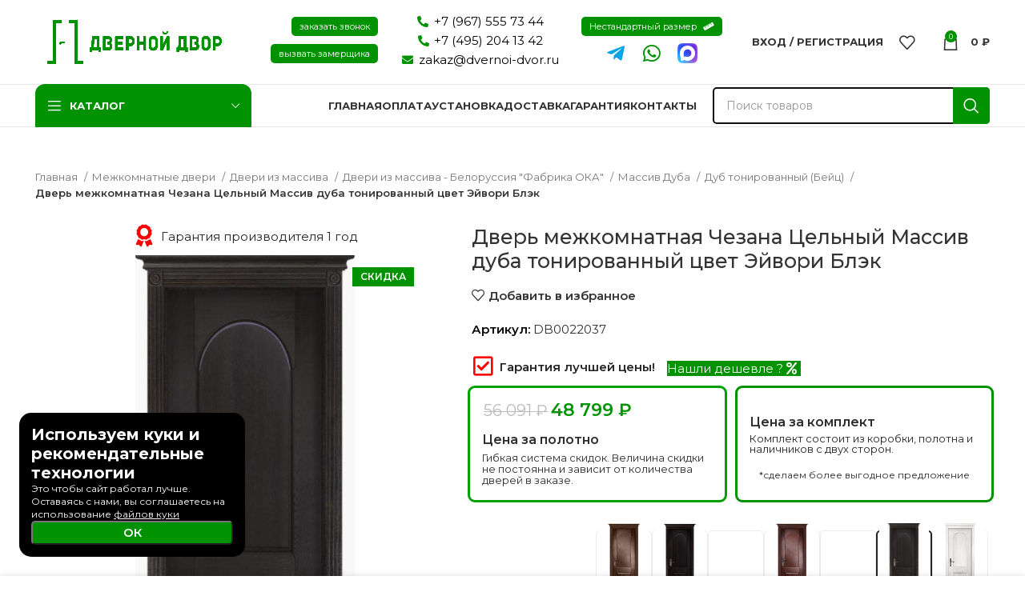

--- FILE ---
content_type: text/html; charset=utf-8
request_url: https://www.google.com/recaptcha/api2/anchor?ar=1&k=6Le-V3klAAAAAEEXWnpYVJdPOt09_mMjx5Q3LI5v&co=aHR0cHM6Ly9kdmVybm9pLWR2b3IucnU6NDQz&hl=en&v=PoyoqOPhxBO7pBk68S4YbpHZ&size=invisible&anchor-ms=20000&execute-ms=30000&cb=9p984e5u4gtc
body_size: 48740
content:
<!DOCTYPE HTML><html dir="ltr" lang="en"><head><meta http-equiv="Content-Type" content="text/html; charset=UTF-8">
<meta http-equiv="X-UA-Compatible" content="IE=edge">
<title>reCAPTCHA</title>
<style type="text/css">
/* cyrillic-ext */
@font-face {
  font-family: 'Roboto';
  font-style: normal;
  font-weight: 400;
  font-stretch: 100%;
  src: url(//fonts.gstatic.com/s/roboto/v48/KFO7CnqEu92Fr1ME7kSn66aGLdTylUAMa3GUBHMdazTgWw.woff2) format('woff2');
  unicode-range: U+0460-052F, U+1C80-1C8A, U+20B4, U+2DE0-2DFF, U+A640-A69F, U+FE2E-FE2F;
}
/* cyrillic */
@font-face {
  font-family: 'Roboto';
  font-style: normal;
  font-weight: 400;
  font-stretch: 100%;
  src: url(//fonts.gstatic.com/s/roboto/v48/KFO7CnqEu92Fr1ME7kSn66aGLdTylUAMa3iUBHMdazTgWw.woff2) format('woff2');
  unicode-range: U+0301, U+0400-045F, U+0490-0491, U+04B0-04B1, U+2116;
}
/* greek-ext */
@font-face {
  font-family: 'Roboto';
  font-style: normal;
  font-weight: 400;
  font-stretch: 100%;
  src: url(//fonts.gstatic.com/s/roboto/v48/KFO7CnqEu92Fr1ME7kSn66aGLdTylUAMa3CUBHMdazTgWw.woff2) format('woff2');
  unicode-range: U+1F00-1FFF;
}
/* greek */
@font-face {
  font-family: 'Roboto';
  font-style: normal;
  font-weight: 400;
  font-stretch: 100%;
  src: url(//fonts.gstatic.com/s/roboto/v48/KFO7CnqEu92Fr1ME7kSn66aGLdTylUAMa3-UBHMdazTgWw.woff2) format('woff2');
  unicode-range: U+0370-0377, U+037A-037F, U+0384-038A, U+038C, U+038E-03A1, U+03A3-03FF;
}
/* math */
@font-face {
  font-family: 'Roboto';
  font-style: normal;
  font-weight: 400;
  font-stretch: 100%;
  src: url(//fonts.gstatic.com/s/roboto/v48/KFO7CnqEu92Fr1ME7kSn66aGLdTylUAMawCUBHMdazTgWw.woff2) format('woff2');
  unicode-range: U+0302-0303, U+0305, U+0307-0308, U+0310, U+0312, U+0315, U+031A, U+0326-0327, U+032C, U+032F-0330, U+0332-0333, U+0338, U+033A, U+0346, U+034D, U+0391-03A1, U+03A3-03A9, U+03B1-03C9, U+03D1, U+03D5-03D6, U+03F0-03F1, U+03F4-03F5, U+2016-2017, U+2034-2038, U+203C, U+2040, U+2043, U+2047, U+2050, U+2057, U+205F, U+2070-2071, U+2074-208E, U+2090-209C, U+20D0-20DC, U+20E1, U+20E5-20EF, U+2100-2112, U+2114-2115, U+2117-2121, U+2123-214F, U+2190, U+2192, U+2194-21AE, U+21B0-21E5, U+21F1-21F2, U+21F4-2211, U+2213-2214, U+2216-22FF, U+2308-230B, U+2310, U+2319, U+231C-2321, U+2336-237A, U+237C, U+2395, U+239B-23B7, U+23D0, U+23DC-23E1, U+2474-2475, U+25AF, U+25B3, U+25B7, U+25BD, U+25C1, U+25CA, U+25CC, U+25FB, U+266D-266F, U+27C0-27FF, U+2900-2AFF, U+2B0E-2B11, U+2B30-2B4C, U+2BFE, U+3030, U+FF5B, U+FF5D, U+1D400-1D7FF, U+1EE00-1EEFF;
}
/* symbols */
@font-face {
  font-family: 'Roboto';
  font-style: normal;
  font-weight: 400;
  font-stretch: 100%;
  src: url(//fonts.gstatic.com/s/roboto/v48/KFO7CnqEu92Fr1ME7kSn66aGLdTylUAMaxKUBHMdazTgWw.woff2) format('woff2');
  unicode-range: U+0001-000C, U+000E-001F, U+007F-009F, U+20DD-20E0, U+20E2-20E4, U+2150-218F, U+2190, U+2192, U+2194-2199, U+21AF, U+21E6-21F0, U+21F3, U+2218-2219, U+2299, U+22C4-22C6, U+2300-243F, U+2440-244A, U+2460-24FF, U+25A0-27BF, U+2800-28FF, U+2921-2922, U+2981, U+29BF, U+29EB, U+2B00-2BFF, U+4DC0-4DFF, U+FFF9-FFFB, U+10140-1018E, U+10190-1019C, U+101A0, U+101D0-101FD, U+102E0-102FB, U+10E60-10E7E, U+1D2C0-1D2D3, U+1D2E0-1D37F, U+1F000-1F0FF, U+1F100-1F1AD, U+1F1E6-1F1FF, U+1F30D-1F30F, U+1F315, U+1F31C, U+1F31E, U+1F320-1F32C, U+1F336, U+1F378, U+1F37D, U+1F382, U+1F393-1F39F, U+1F3A7-1F3A8, U+1F3AC-1F3AF, U+1F3C2, U+1F3C4-1F3C6, U+1F3CA-1F3CE, U+1F3D4-1F3E0, U+1F3ED, U+1F3F1-1F3F3, U+1F3F5-1F3F7, U+1F408, U+1F415, U+1F41F, U+1F426, U+1F43F, U+1F441-1F442, U+1F444, U+1F446-1F449, U+1F44C-1F44E, U+1F453, U+1F46A, U+1F47D, U+1F4A3, U+1F4B0, U+1F4B3, U+1F4B9, U+1F4BB, U+1F4BF, U+1F4C8-1F4CB, U+1F4D6, U+1F4DA, U+1F4DF, U+1F4E3-1F4E6, U+1F4EA-1F4ED, U+1F4F7, U+1F4F9-1F4FB, U+1F4FD-1F4FE, U+1F503, U+1F507-1F50B, U+1F50D, U+1F512-1F513, U+1F53E-1F54A, U+1F54F-1F5FA, U+1F610, U+1F650-1F67F, U+1F687, U+1F68D, U+1F691, U+1F694, U+1F698, U+1F6AD, U+1F6B2, U+1F6B9-1F6BA, U+1F6BC, U+1F6C6-1F6CF, U+1F6D3-1F6D7, U+1F6E0-1F6EA, U+1F6F0-1F6F3, U+1F6F7-1F6FC, U+1F700-1F7FF, U+1F800-1F80B, U+1F810-1F847, U+1F850-1F859, U+1F860-1F887, U+1F890-1F8AD, U+1F8B0-1F8BB, U+1F8C0-1F8C1, U+1F900-1F90B, U+1F93B, U+1F946, U+1F984, U+1F996, U+1F9E9, U+1FA00-1FA6F, U+1FA70-1FA7C, U+1FA80-1FA89, U+1FA8F-1FAC6, U+1FACE-1FADC, U+1FADF-1FAE9, U+1FAF0-1FAF8, U+1FB00-1FBFF;
}
/* vietnamese */
@font-face {
  font-family: 'Roboto';
  font-style: normal;
  font-weight: 400;
  font-stretch: 100%;
  src: url(//fonts.gstatic.com/s/roboto/v48/KFO7CnqEu92Fr1ME7kSn66aGLdTylUAMa3OUBHMdazTgWw.woff2) format('woff2');
  unicode-range: U+0102-0103, U+0110-0111, U+0128-0129, U+0168-0169, U+01A0-01A1, U+01AF-01B0, U+0300-0301, U+0303-0304, U+0308-0309, U+0323, U+0329, U+1EA0-1EF9, U+20AB;
}
/* latin-ext */
@font-face {
  font-family: 'Roboto';
  font-style: normal;
  font-weight: 400;
  font-stretch: 100%;
  src: url(//fonts.gstatic.com/s/roboto/v48/KFO7CnqEu92Fr1ME7kSn66aGLdTylUAMa3KUBHMdazTgWw.woff2) format('woff2');
  unicode-range: U+0100-02BA, U+02BD-02C5, U+02C7-02CC, U+02CE-02D7, U+02DD-02FF, U+0304, U+0308, U+0329, U+1D00-1DBF, U+1E00-1E9F, U+1EF2-1EFF, U+2020, U+20A0-20AB, U+20AD-20C0, U+2113, U+2C60-2C7F, U+A720-A7FF;
}
/* latin */
@font-face {
  font-family: 'Roboto';
  font-style: normal;
  font-weight: 400;
  font-stretch: 100%;
  src: url(//fonts.gstatic.com/s/roboto/v48/KFO7CnqEu92Fr1ME7kSn66aGLdTylUAMa3yUBHMdazQ.woff2) format('woff2');
  unicode-range: U+0000-00FF, U+0131, U+0152-0153, U+02BB-02BC, U+02C6, U+02DA, U+02DC, U+0304, U+0308, U+0329, U+2000-206F, U+20AC, U+2122, U+2191, U+2193, U+2212, U+2215, U+FEFF, U+FFFD;
}
/* cyrillic-ext */
@font-face {
  font-family: 'Roboto';
  font-style: normal;
  font-weight: 500;
  font-stretch: 100%;
  src: url(//fonts.gstatic.com/s/roboto/v48/KFO7CnqEu92Fr1ME7kSn66aGLdTylUAMa3GUBHMdazTgWw.woff2) format('woff2');
  unicode-range: U+0460-052F, U+1C80-1C8A, U+20B4, U+2DE0-2DFF, U+A640-A69F, U+FE2E-FE2F;
}
/* cyrillic */
@font-face {
  font-family: 'Roboto';
  font-style: normal;
  font-weight: 500;
  font-stretch: 100%;
  src: url(//fonts.gstatic.com/s/roboto/v48/KFO7CnqEu92Fr1ME7kSn66aGLdTylUAMa3iUBHMdazTgWw.woff2) format('woff2');
  unicode-range: U+0301, U+0400-045F, U+0490-0491, U+04B0-04B1, U+2116;
}
/* greek-ext */
@font-face {
  font-family: 'Roboto';
  font-style: normal;
  font-weight: 500;
  font-stretch: 100%;
  src: url(//fonts.gstatic.com/s/roboto/v48/KFO7CnqEu92Fr1ME7kSn66aGLdTylUAMa3CUBHMdazTgWw.woff2) format('woff2');
  unicode-range: U+1F00-1FFF;
}
/* greek */
@font-face {
  font-family: 'Roboto';
  font-style: normal;
  font-weight: 500;
  font-stretch: 100%;
  src: url(//fonts.gstatic.com/s/roboto/v48/KFO7CnqEu92Fr1ME7kSn66aGLdTylUAMa3-UBHMdazTgWw.woff2) format('woff2');
  unicode-range: U+0370-0377, U+037A-037F, U+0384-038A, U+038C, U+038E-03A1, U+03A3-03FF;
}
/* math */
@font-face {
  font-family: 'Roboto';
  font-style: normal;
  font-weight: 500;
  font-stretch: 100%;
  src: url(//fonts.gstatic.com/s/roboto/v48/KFO7CnqEu92Fr1ME7kSn66aGLdTylUAMawCUBHMdazTgWw.woff2) format('woff2');
  unicode-range: U+0302-0303, U+0305, U+0307-0308, U+0310, U+0312, U+0315, U+031A, U+0326-0327, U+032C, U+032F-0330, U+0332-0333, U+0338, U+033A, U+0346, U+034D, U+0391-03A1, U+03A3-03A9, U+03B1-03C9, U+03D1, U+03D5-03D6, U+03F0-03F1, U+03F4-03F5, U+2016-2017, U+2034-2038, U+203C, U+2040, U+2043, U+2047, U+2050, U+2057, U+205F, U+2070-2071, U+2074-208E, U+2090-209C, U+20D0-20DC, U+20E1, U+20E5-20EF, U+2100-2112, U+2114-2115, U+2117-2121, U+2123-214F, U+2190, U+2192, U+2194-21AE, U+21B0-21E5, U+21F1-21F2, U+21F4-2211, U+2213-2214, U+2216-22FF, U+2308-230B, U+2310, U+2319, U+231C-2321, U+2336-237A, U+237C, U+2395, U+239B-23B7, U+23D0, U+23DC-23E1, U+2474-2475, U+25AF, U+25B3, U+25B7, U+25BD, U+25C1, U+25CA, U+25CC, U+25FB, U+266D-266F, U+27C0-27FF, U+2900-2AFF, U+2B0E-2B11, U+2B30-2B4C, U+2BFE, U+3030, U+FF5B, U+FF5D, U+1D400-1D7FF, U+1EE00-1EEFF;
}
/* symbols */
@font-face {
  font-family: 'Roboto';
  font-style: normal;
  font-weight: 500;
  font-stretch: 100%;
  src: url(//fonts.gstatic.com/s/roboto/v48/KFO7CnqEu92Fr1ME7kSn66aGLdTylUAMaxKUBHMdazTgWw.woff2) format('woff2');
  unicode-range: U+0001-000C, U+000E-001F, U+007F-009F, U+20DD-20E0, U+20E2-20E4, U+2150-218F, U+2190, U+2192, U+2194-2199, U+21AF, U+21E6-21F0, U+21F3, U+2218-2219, U+2299, U+22C4-22C6, U+2300-243F, U+2440-244A, U+2460-24FF, U+25A0-27BF, U+2800-28FF, U+2921-2922, U+2981, U+29BF, U+29EB, U+2B00-2BFF, U+4DC0-4DFF, U+FFF9-FFFB, U+10140-1018E, U+10190-1019C, U+101A0, U+101D0-101FD, U+102E0-102FB, U+10E60-10E7E, U+1D2C0-1D2D3, U+1D2E0-1D37F, U+1F000-1F0FF, U+1F100-1F1AD, U+1F1E6-1F1FF, U+1F30D-1F30F, U+1F315, U+1F31C, U+1F31E, U+1F320-1F32C, U+1F336, U+1F378, U+1F37D, U+1F382, U+1F393-1F39F, U+1F3A7-1F3A8, U+1F3AC-1F3AF, U+1F3C2, U+1F3C4-1F3C6, U+1F3CA-1F3CE, U+1F3D4-1F3E0, U+1F3ED, U+1F3F1-1F3F3, U+1F3F5-1F3F7, U+1F408, U+1F415, U+1F41F, U+1F426, U+1F43F, U+1F441-1F442, U+1F444, U+1F446-1F449, U+1F44C-1F44E, U+1F453, U+1F46A, U+1F47D, U+1F4A3, U+1F4B0, U+1F4B3, U+1F4B9, U+1F4BB, U+1F4BF, U+1F4C8-1F4CB, U+1F4D6, U+1F4DA, U+1F4DF, U+1F4E3-1F4E6, U+1F4EA-1F4ED, U+1F4F7, U+1F4F9-1F4FB, U+1F4FD-1F4FE, U+1F503, U+1F507-1F50B, U+1F50D, U+1F512-1F513, U+1F53E-1F54A, U+1F54F-1F5FA, U+1F610, U+1F650-1F67F, U+1F687, U+1F68D, U+1F691, U+1F694, U+1F698, U+1F6AD, U+1F6B2, U+1F6B9-1F6BA, U+1F6BC, U+1F6C6-1F6CF, U+1F6D3-1F6D7, U+1F6E0-1F6EA, U+1F6F0-1F6F3, U+1F6F7-1F6FC, U+1F700-1F7FF, U+1F800-1F80B, U+1F810-1F847, U+1F850-1F859, U+1F860-1F887, U+1F890-1F8AD, U+1F8B0-1F8BB, U+1F8C0-1F8C1, U+1F900-1F90B, U+1F93B, U+1F946, U+1F984, U+1F996, U+1F9E9, U+1FA00-1FA6F, U+1FA70-1FA7C, U+1FA80-1FA89, U+1FA8F-1FAC6, U+1FACE-1FADC, U+1FADF-1FAE9, U+1FAF0-1FAF8, U+1FB00-1FBFF;
}
/* vietnamese */
@font-face {
  font-family: 'Roboto';
  font-style: normal;
  font-weight: 500;
  font-stretch: 100%;
  src: url(//fonts.gstatic.com/s/roboto/v48/KFO7CnqEu92Fr1ME7kSn66aGLdTylUAMa3OUBHMdazTgWw.woff2) format('woff2');
  unicode-range: U+0102-0103, U+0110-0111, U+0128-0129, U+0168-0169, U+01A0-01A1, U+01AF-01B0, U+0300-0301, U+0303-0304, U+0308-0309, U+0323, U+0329, U+1EA0-1EF9, U+20AB;
}
/* latin-ext */
@font-face {
  font-family: 'Roboto';
  font-style: normal;
  font-weight: 500;
  font-stretch: 100%;
  src: url(//fonts.gstatic.com/s/roboto/v48/KFO7CnqEu92Fr1ME7kSn66aGLdTylUAMa3KUBHMdazTgWw.woff2) format('woff2');
  unicode-range: U+0100-02BA, U+02BD-02C5, U+02C7-02CC, U+02CE-02D7, U+02DD-02FF, U+0304, U+0308, U+0329, U+1D00-1DBF, U+1E00-1E9F, U+1EF2-1EFF, U+2020, U+20A0-20AB, U+20AD-20C0, U+2113, U+2C60-2C7F, U+A720-A7FF;
}
/* latin */
@font-face {
  font-family: 'Roboto';
  font-style: normal;
  font-weight: 500;
  font-stretch: 100%;
  src: url(//fonts.gstatic.com/s/roboto/v48/KFO7CnqEu92Fr1ME7kSn66aGLdTylUAMa3yUBHMdazQ.woff2) format('woff2');
  unicode-range: U+0000-00FF, U+0131, U+0152-0153, U+02BB-02BC, U+02C6, U+02DA, U+02DC, U+0304, U+0308, U+0329, U+2000-206F, U+20AC, U+2122, U+2191, U+2193, U+2212, U+2215, U+FEFF, U+FFFD;
}
/* cyrillic-ext */
@font-face {
  font-family: 'Roboto';
  font-style: normal;
  font-weight: 900;
  font-stretch: 100%;
  src: url(//fonts.gstatic.com/s/roboto/v48/KFO7CnqEu92Fr1ME7kSn66aGLdTylUAMa3GUBHMdazTgWw.woff2) format('woff2');
  unicode-range: U+0460-052F, U+1C80-1C8A, U+20B4, U+2DE0-2DFF, U+A640-A69F, U+FE2E-FE2F;
}
/* cyrillic */
@font-face {
  font-family: 'Roboto';
  font-style: normal;
  font-weight: 900;
  font-stretch: 100%;
  src: url(//fonts.gstatic.com/s/roboto/v48/KFO7CnqEu92Fr1ME7kSn66aGLdTylUAMa3iUBHMdazTgWw.woff2) format('woff2');
  unicode-range: U+0301, U+0400-045F, U+0490-0491, U+04B0-04B1, U+2116;
}
/* greek-ext */
@font-face {
  font-family: 'Roboto';
  font-style: normal;
  font-weight: 900;
  font-stretch: 100%;
  src: url(//fonts.gstatic.com/s/roboto/v48/KFO7CnqEu92Fr1ME7kSn66aGLdTylUAMa3CUBHMdazTgWw.woff2) format('woff2');
  unicode-range: U+1F00-1FFF;
}
/* greek */
@font-face {
  font-family: 'Roboto';
  font-style: normal;
  font-weight: 900;
  font-stretch: 100%;
  src: url(//fonts.gstatic.com/s/roboto/v48/KFO7CnqEu92Fr1ME7kSn66aGLdTylUAMa3-UBHMdazTgWw.woff2) format('woff2');
  unicode-range: U+0370-0377, U+037A-037F, U+0384-038A, U+038C, U+038E-03A1, U+03A3-03FF;
}
/* math */
@font-face {
  font-family: 'Roboto';
  font-style: normal;
  font-weight: 900;
  font-stretch: 100%;
  src: url(//fonts.gstatic.com/s/roboto/v48/KFO7CnqEu92Fr1ME7kSn66aGLdTylUAMawCUBHMdazTgWw.woff2) format('woff2');
  unicode-range: U+0302-0303, U+0305, U+0307-0308, U+0310, U+0312, U+0315, U+031A, U+0326-0327, U+032C, U+032F-0330, U+0332-0333, U+0338, U+033A, U+0346, U+034D, U+0391-03A1, U+03A3-03A9, U+03B1-03C9, U+03D1, U+03D5-03D6, U+03F0-03F1, U+03F4-03F5, U+2016-2017, U+2034-2038, U+203C, U+2040, U+2043, U+2047, U+2050, U+2057, U+205F, U+2070-2071, U+2074-208E, U+2090-209C, U+20D0-20DC, U+20E1, U+20E5-20EF, U+2100-2112, U+2114-2115, U+2117-2121, U+2123-214F, U+2190, U+2192, U+2194-21AE, U+21B0-21E5, U+21F1-21F2, U+21F4-2211, U+2213-2214, U+2216-22FF, U+2308-230B, U+2310, U+2319, U+231C-2321, U+2336-237A, U+237C, U+2395, U+239B-23B7, U+23D0, U+23DC-23E1, U+2474-2475, U+25AF, U+25B3, U+25B7, U+25BD, U+25C1, U+25CA, U+25CC, U+25FB, U+266D-266F, U+27C0-27FF, U+2900-2AFF, U+2B0E-2B11, U+2B30-2B4C, U+2BFE, U+3030, U+FF5B, U+FF5D, U+1D400-1D7FF, U+1EE00-1EEFF;
}
/* symbols */
@font-face {
  font-family: 'Roboto';
  font-style: normal;
  font-weight: 900;
  font-stretch: 100%;
  src: url(//fonts.gstatic.com/s/roboto/v48/KFO7CnqEu92Fr1ME7kSn66aGLdTylUAMaxKUBHMdazTgWw.woff2) format('woff2');
  unicode-range: U+0001-000C, U+000E-001F, U+007F-009F, U+20DD-20E0, U+20E2-20E4, U+2150-218F, U+2190, U+2192, U+2194-2199, U+21AF, U+21E6-21F0, U+21F3, U+2218-2219, U+2299, U+22C4-22C6, U+2300-243F, U+2440-244A, U+2460-24FF, U+25A0-27BF, U+2800-28FF, U+2921-2922, U+2981, U+29BF, U+29EB, U+2B00-2BFF, U+4DC0-4DFF, U+FFF9-FFFB, U+10140-1018E, U+10190-1019C, U+101A0, U+101D0-101FD, U+102E0-102FB, U+10E60-10E7E, U+1D2C0-1D2D3, U+1D2E0-1D37F, U+1F000-1F0FF, U+1F100-1F1AD, U+1F1E6-1F1FF, U+1F30D-1F30F, U+1F315, U+1F31C, U+1F31E, U+1F320-1F32C, U+1F336, U+1F378, U+1F37D, U+1F382, U+1F393-1F39F, U+1F3A7-1F3A8, U+1F3AC-1F3AF, U+1F3C2, U+1F3C4-1F3C6, U+1F3CA-1F3CE, U+1F3D4-1F3E0, U+1F3ED, U+1F3F1-1F3F3, U+1F3F5-1F3F7, U+1F408, U+1F415, U+1F41F, U+1F426, U+1F43F, U+1F441-1F442, U+1F444, U+1F446-1F449, U+1F44C-1F44E, U+1F453, U+1F46A, U+1F47D, U+1F4A3, U+1F4B0, U+1F4B3, U+1F4B9, U+1F4BB, U+1F4BF, U+1F4C8-1F4CB, U+1F4D6, U+1F4DA, U+1F4DF, U+1F4E3-1F4E6, U+1F4EA-1F4ED, U+1F4F7, U+1F4F9-1F4FB, U+1F4FD-1F4FE, U+1F503, U+1F507-1F50B, U+1F50D, U+1F512-1F513, U+1F53E-1F54A, U+1F54F-1F5FA, U+1F610, U+1F650-1F67F, U+1F687, U+1F68D, U+1F691, U+1F694, U+1F698, U+1F6AD, U+1F6B2, U+1F6B9-1F6BA, U+1F6BC, U+1F6C6-1F6CF, U+1F6D3-1F6D7, U+1F6E0-1F6EA, U+1F6F0-1F6F3, U+1F6F7-1F6FC, U+1F700-1F7FF, U+1F800-1F80B, U+1F810-1F847, U+1F850-1F859, U+1F860-1F887, U+1F890-1F8AD, U+1F8B0-1F8BB, U+1F8C0-1F8C1, U+1F900-1F90B, U+1F93B, U+1F946, U+1F984, U+1F996, U+1F9E9, U+1FA00-1FA6F, U+1FA70-1FA7C, U+1FA80-1FA89, U+1FA8F-1FAC6, U+1FACE-1FADC, U+1FADF-1FAE9, U+1FAF0-1FAF8, U+1FB00-1FBFF;
}
/* vietnamese */
@font-face {
  font-family: 'Roboto';
  font-style: normal;
  font-weight: 900;
  font-stretch: 100%;
  src: url(//fonts.gstatic.com/s/roboto/v48/KFO7CnqEu92Fr1ME7kSn66aGLdTylUAMa3OUBHMdazTgWw.woff2) format('woff2');
  unicode-range: U+0102-0103, U+0110-0111, U+0128-0129, U+0168-0169, U+01A0-01A1, U+01AF-01B0, U+0300-0301, U+0303-0304, U+0308-0309, U+0323, U+0329, U+1EA0-1EF9, U+20AB;
}
/* latin-ext */
@font-face {
  font-family: 'Roboto';
  font-style: normal;
  font-weight: 900;
  font-stretch: 100%;
  src: url(//fonts.gstatic.com/s/roboto/v48/KFO7CnqEu92Fr1ME7kSn66aGLdTylUAMa3KUBHMdazTgWw.woff2) format('woff2');
  unicode-range: U+0100-02BA, U+02BD-02C5, U+02C7-02CC, U+02CE-02D7, U+02DD-02FF, U+0304, U+0308, U+0329, U+1D00-1DBF, U+1E00-1E9F, U+1EF2-1EFF, U+2020, U+20A0-20AB, U+20AD-20C0, U+2113, U+2C60-2C7F, U+A720-A7FF;
}
/* latin */
@font-face {
  font-family: 'Roboto';
  font-style: normal;
  font-weight: 900;
  font-stretch: 100%;
  src: url(//fonts.gstatic.com/s/roboto/v48/KFO7CnqEu92Fr1ME7kSn66aGLdTylUAMa3yUBHMdazQ.woff2) format('woff2');
  unicode-range: U+0000-00FF, U+0131, U+0152-0153, U+02BB-02BC, U+02C6, U+02DA, U+02DC, U+0304, U+0308, U+0329, U+2000-206F, U+20AC, U+2122, U+2191, U+2193, U+2212, U+2215, U+FEFF, U+FFFD;
}

</style>
<link rel="stylesheet" type="text/css" href="https://www.gstatic.com/recaptcha/releases/PoyoqOPhxBO7pBk68S4YbpHZ/styles__ltr.css">
<script nonce="0GDwsYWdxgIWvTIDzHG9aw" type="text/javascript">window['__recaptcha_api'] = 'https://www.google.com/recaptcha/api2/';</script>
<script type="text/javascript" src="https://www.gstatic.com/recaptcha/releases/PoyoqOPhxBO7pBk68S4YbpHZ/recaptcha__en.js" nonce="0GDwsYWdxgIWvTIDzHG9aw">
      
    </script></head>
<body><div id="rc-anchor-alert" class="rc-anchor-alert"></div>
<input type="hidden" id="recaptcha-token" value="[base64]">
<script type="text/javascript" nonce="0GDwsYWdxgIWvTIDzHG9aw">
      recaptcha.anchor.Main.init("[\x22ainput\x22,[\x22bgdata\x22,\x22\x22,\[base64]/[base64]/UltIKytdPWE6KGE8MjA0OD9SW0grK109YT4+NnwxOTI6KChhJjY0NTEyKT09NTUyOTYmJnErMTxoLmxlbmd0aCYmKGguY2hhckNvZGVBdChxKzEpJjY0NTEyKT09NTYzMjA/[base64]/MjU1OlI/[base64]/[base64]/[base64]/[base64]/[base64]/[base64]/[base64]/[base64]/[base64]/[base64]\x22,\[base64]\x22,\x22w6M1VkzCucKawrTClcOqwqgZJsO6w4DDqXkHwr/DpsOmwpTDoEgaLMK2wooCLT9JBcO/w5HDjsKGwoh6ViJFw4sFw4XCrgHCnRFOf8Ozw6PCgAjCjsKbVMOkfcO9woB2wq5vFQUew5DCvUHCrMOQF8O/[base64]/CgUskBcOIBVXCkVAvw4LDuwjCiF0tQsOPw4sSw7/Cml19OyDDosK2w4cRJMKCw7TDg8ODSMOowoo8YRnCikjDmRJIw5rCslVzT8KdFnXDnR9Lw5hrasKzBsKAKcKBf0Qcwr4Rwp1vw6UZw4p1w5HDtR05e0orIsKrw4l2KsOwwpTDicOgHcK/w7TDv3BmKcOyYMKKa2DCgRl6wpRNw4zChXpfaDVSw4LCnH48wr5OJ8OfKcObGzgBDD56wrTCr25nwr3CmUnCq2XDtsKSTXnCp1FGE8Oyw5Vuw544KsOhH3oWVsO7S8KGw7xfw58xJgRDT8Olw6vCtsO/P8KXCzHCusKzKcK4wo3DpsONw5gIw5LDosO4wrpCLiQhwr3Dr8ODXXzDlsOiXcOjwoUAQMOldE1JbxLDr8KrW8KuwqnCgMOaQEvCkSnDnWfCtzJJUcOQB8OhwoLDn8O7wohqwrpMQEx+OMO6wrkBGcOtfxPCi8KQSlLDmDsJRGh8EUzCsMKAwrA/BR/CvcKSc3XDgB/[base64]/w440w5JOw4wSBMK0w71Jw41vBCbDtQ7Cu8Kqw4E9w44zw6nCn8KvA8KFTwrDicOMBsO7L17CisKoNTTDplpRSQPDtg3DtUkOZcOhCcK2wp/DrMKka8KFwo4rw6UMTHEcwqg/w4DCtsOIRsKbw5wywoItMsKnwoHCncOgwoomDcKCw5V4wo3Cs33CgsOpw43ClsKLw5hCCMKoR8KdwpjDogXCiMKTwoUgPDM0bUbCi8KJUk4XLsKYVUrCv8OxwrDDvgkVw53Dv3LCilPClwlVIMKrwqnCrnpMwrHCkyJzwqbCom/CssKwPGgGwpTCucKGw6zDjkbCv8OsHcKJUigyPQZ2SsOgwo/DoGJsaDHDj8O6w4PDhMKxY8Kqw5J7QRPCnsOmbxcKwrzCi8Ozw69kw7sxwpjCm8ODFWkrQcO9LsObwoLCk8O/Y8K+w7c7NcKIwojDux9aM8KAccOBHsOSEMKNFzfDocKObHBVOSZWwqpSNDdhCsKowpN5egBow5AVw7jCljrDhGR6wqZcVhrCp8Kpwp8yFsO5wq9zwq/[base64]/DvGs5wqPCosKNEcOgDMOAY8OTecO8e8K1bMOiDxcHYcOpLi5qFFEswqdnF8Ozw5nClcOJwrDCp2LDtBzDq8OzZMKmeHdBw5QgOwMpMsOXw7UbOMOxw5fCsMORBlg4U8KTwrnCokd+woXChx/CmC0lwrJuGDgAw7XDtG1aYWPCs283w6zCpRnCnngOwq5zFMOTwpnDiB7DjsKIw7cIwrDCik9IwpQXfMO5eMKRf8KFWy7DiwtHDw44B8KFASg3w4XDhEHDh8Kww73Cu8KDXiotw5RAw7JYf3cyw6PDmmjDssKpMw/CvzPClXXCh8KdBVECFnYVwoLCnsO3LcKgwp/[base64]/Dj8Kaw5I/FcOdw4JGOMK+KAMHwpvDrXM2SHMIAxbDiGLDvRhHXjfCnMOrw5FQXMKNICZtw4dCTMOAwoRcw6PCqgY0WcObwrVXXMKfwqQteE9Sw64vwqgbwpzDlMKgw6LDtX9Sw5spw7LDqjszU8O1wopZTMKVF2zCgBzDhWgyQsKhbXLCvwxCIMKbD8Krw7jCgR/DjVYBwpIqwpl9w7xCw6fDoMOTwr3DlcKHajHDiQADeV59IjAtwpJJwq8/wrdzw7FGKCvClDrCmcKTwqsTw4d8w6HCoGg1w6DCkAnDoMK/w4XCuHnDhx3ChMOSMwdrFcOrw4V/wpvCm8Owwr0iwpBAw6cXF8OXw6TDvcKmB1rCpcONwosZw6/DuxMiw5vDv8K0BloVYj/[base64]/[base64]/DmMO0wpvChWEAWTc1w6DDjl3CvjZKF3NiwofDgwc/CjVtEcOeZMORMFjDm8KiXsK4w6kvODdSwrzCncOKf8KeBSoqS8Okw4TCqDzCgX4Qwr7DoMO2wonCmsOmw4TDrMKGwqM6w5fCmsKaJMK7wqTCvApnwrckVVfCqMK/w5vDrsKuPsOtSFbCpsOaUhDDt1/CtcKFwrBoPMKgw7nCgV/CncOfNh8ZMcOJZcORwoDCqMKHwqtHwqfDn18aw4TDn8Kcw7JBSsOPUsKwannClMOBLMK9wq8ZaxsmW8KUw61GwqV6WMKSMsKWwrHCnRfCgMKQDcO4cXzDr8Oif8K8HcOow7Z4wq/CoMOdCBYHY8Oqegcfw69vw4hzcysfa8OeEx0qfsKtJgbDlH7ClsK1w55xw67ChMK7w5/DicKPI09wwq5edMKBOBHDoMKkwpN2RCVow53CuCXDjQ01MMOcwpV5wrhFbsKQQcOzwr3Dl2EPWx9Xa1TDkXnCtlbDh8KewqfDvcKLRsKpCVIXwpvDvAYKPsKSwrbCjFAECkXCoiR8wqE0JsKzGxbDn8OLUMOiQxRraRYYJ8K1JCzCl8Ovw4gvDGcZwp/CpxBhwrnDs8OkUTUPXyFRw4NPwp7Cl8OZw4HClCfDncO5IMOrwrvClHLDk1HDpj1fM8O9TA7CnsOufMOFwpVOwpvChSPDicK6wpxmw4lhwqPCgEckS8K+QS0rwrYUw7sPwr7Dpg4sRcKlw451wrTDl8O3w5PCrD0GICjDn8OPwrp/[base64]/w4lNYcKWWMOCIMOqDHpcwpjCq2bDhMKJwq7CgcKsWcKpakJIGk8UQFsBw7I3RV3DgcOdwr02Cxsvw50qKmbCqsO3w4PCuUvDmcOuZMOtD8Kbwok5PcOyTmMwTVFjeDrDhhbDuMK/ZsKrw43Ci8KgFS3DucK7TyXDm8K+CRkMLMK3McO/woLDtw7ChMKxw4DDh8Kkw4/DnmZANw4rwow+JiHDrcKaw5QXwpIjw44wwqbDrsKoIhl+w6tVw5fDtmDDusO3GMORIMOCwoPDvsKCfH47wrsRXWseAcKJwoTDoybDl8KIwoM5VMKnJwYmwpLDmnPDoxfChlvCiMOZwro/SMOCwojDrsKsQcKiwqxAw6TCkFXDo8KiV8KMwooMwrl1VAM2wrLCiMOEYGJbwqRLw4PCp3Rrw58IPDE4w50ww7vDqMKBMkJrHAjDrMOEwr8yU8KtwovCoMOvN8K/UsOjIcKaHjLCo8KbwprChMOtBDAoUQzCiVgiw5DCoRTClMOqOMO4NsO7eGt/CMKawrXDpsORw6tWLsOpOMK3SsOpasK9wrhZwq4sw4PCikAlwpvDkzpdwrDCpnVFwrbDkCpRbHlUSsKXw7tXOsKwIcKtRsOcAsOiaG8zwqxOPBXDn8OJwrDDk0bCmQwJwrh5AMOkZMK6wqTDsylvXcORw53CnBA3w73CisOIwrtIw6XCqcKHFBnCp8OJS1Mjw6/Dk8K3w4w9wrJ3w6rClSV/wrzCg1Z8wrjDoMOTK8K5w50YZsKbw6puw7ITwoTDtcOgw798OsOEw6TCnMO0w7Fxwr7Cs8Oaw4PDi27CrzwIJQDDrm5zcS13CsOGWcOiw7gOwpx/w5PDjhUHw4QXwpDDmC3CnsKTwrjCqMOxJ8OBw518wrtPGk5BP8Oxw5kew47CvsOMwrDCkFTDs8O4Cho/TcKGChpucjUQRDHDsAETw5vCi0oPHsKPDMObw4XDjVTCsnFmwqw1UMOOVyx1woNbE17DpMOzw45wwrZeekDDvU8GasK6w7tsBMKHM03CscK/wpvDgQzDpsOqw4N8w7hwXsOJd8K8wpLDtcKVSjDCm8Oaw63Ct8OXOgTCuk/DnwVGwrgzwozCn8OwdWHChTPCq8OFAyvCjMODw5JxFsONw648w589EDshdcKsdmzCnsOnwr9cw5PCp8OVwo4qKlvDlWnCjEtVw7Niwr48Pwo/w5R8UhjDpCVQw4rDg8KjUjlwwqx/[base64]/DrcKUw6DCgBRhCsO9wqMNEsKBVU0rWEVmwr4fwpJ2wofDlcKrPsODw5rDk8OcRjY/H3/DhMOfwpMMw7dKwrHDuBjCncKpwqklwqPCmQnCmMOCGDIzIy3Du8OxDy0rw5nDijTCssO6w61SLVQKwpQZCsO/[base64]/DqWDClCgNw5fDocKRZcOkBlYwwowTwqLCpsKuwo7Cn8Knw6PDg8KrwoFsw5IZDjQLw6QXdcOFw6bDgRRrFjkQMcOqwpnDhsOBERjDrl7DrDE9AsKtw6vCj8KNwpXCuBwwwqTCqcKfRsOxwotEACPCtcK7TiFBwq7DjQ/DnGFRwolDWlNLYjrDun/Cn8O/HxPDr8OKwoY0esKbwqvDucORwoHCiMK/wrHDlnfCgXDCpMO+LQfDtsODcCTCocOnwoLChD7Cm8KTWn7ChMOOWMOHwoLDijLClSNRw79ecHjCpMKYC8O/acKsA8O/[base64]/[base64]/CkcKzw7DCuxEJw6M/RsK0wqTCt8KEw4rCnMKsMMOdCMOkw6/DjMO3wpLCvDzCqEwYw7fChinCqmpGw5XCmC9ewrLDq1dxwpLCiT/Doi7DocOCB8KkMsKxNsK/w6kVw4fDk1rCkMKuw6EFw41ZYw0Kw6psFC8uw6I0wq4Vw5Bow4bDhcOwWcOZwpfDgcKNLMO/B216O8KQNBXDq2zDiQnCnsKDIMOkDMOywrkSw7LDrmzCmcO2w7/Du8OLfVhEwoc5wr3DlsKzw7k7PVAlR8KpewjCj8OYQlbDmcKJSMOjZFXChWwNXsK/wqnCkS7Du8KzQn8Nw5gZwoFGw6VUWGdMwrAvw4TCl2lAXcKSOsKzwqQYe08XXBXChBx6wpXDoHLCncKUbX3CscOMB8ORwo/DqcODGcKPGMOnXSLCkcODOXFfw5AlAcKDHsOvw5nDnh1JaA/[base64]/ClzQ5w6HCl8KqDMK2w51aesKYGUTCq2/CpMKtw6PCoXNMZcOqwoQPEnVib2PCmsOcdG3DgsKrw5lVw4MOKHbDiTsawo7DucKyw47CmsK6w7lpcVcgFGMLeEHCuMOYHWA6w5PCuVjCjHEawqwewqIjwqjDsMOqwq8Iw7vCn8KkwqXDhh7DhRfCsikLwoN/IWHCnsOFw47CosKzw63CqcOZS8KHX8OfwpLCv2jDkMK/wqROw6DCrE9LwpnDlMKSBXwqwrrCvzDDnxvCgsK5wo/CpnoZwodqwrbCp8O5PsKUZcOzUn99CQk1VMKmwr4ww7UtZGMobMOKNnMgHQPCpxtuV8OyKiB9H8KwPF3Cp1zCvE0qw45Ow7TCg8Oaw7lfw6PCsBY8EzBgwrzCksO2w5fChk3Dvy/DjsOOwrpFw6PDhgVLwr7CkiDDs8KhwoDDkEMawpIHw5ZRw53Dt0bDmmbDk1vDgcOZNznCsMO+wq7DsUIKwpwFCcKSwr9ICsKnXMOCw4PCnsOaKi/Dm8Kiw5VWw5BWw5rCiipoc3/CqsOtw7TCm0pKR8OVwpXCvsKbZznDpcOpw7MKQcOzw4ECN8K5w4oRYsKwUj/CjsKzPsOiNVjDvjs8wqQzHU/Ck8KewoPDpMOvwpDDtcOHS2AXwpjDscKZwpMrSlDDhMOKZU7Dm8O6b1TDncOtw5sLQMO/RMKiwqwKWV/DicKtw63DljHCvcONw5TCvnDDhMONwoEnbQR2LGx1w7jDqcOiODrDnF9AT8K3w7A5w45Lw4YCIjLCpcO/JXLCisKCMsOrwrfDkzRhw6DCpiVcwrhyworDjgrDgsOXwpBZEsOUwpLDs8OXw4XCucKxwphsJhvDv35ndsO0woXCuMKDwrDDg8KuwrLDlMKdJcO5G0PCosO8w78tC24qBMOIAXTClMK0wo/ChMO4V8KAwrPDqE3CksKLw6nDvGZgw5jCqMK8OsOoGsOjdltyHsKObR0odS3Cv1Iuw4sBBVpcLcKKwpvDsmzDpUDDtsOwB8ONf8O/wrnCtMOtwrDCjykrw6lUw7QYcXkTw6TDrMK7IhU0VcOWwoxvUcKwwpTCki7DmsKKDsKDasOjacKVVsOGw6FlwrIXw6Eyw7k8wp0+WwbDgSXCo3NHw64EwpQsPyfCiMKJwp/CusOgO3PDoQjDscK6w6vCrwZtwqnDnsO+BsOOX8OWw6nCtnVuwpTDuyvDkMO3wovCisK7BMKjYl0rw5nDhyVXwoNKwpZILF9dc2DDq8O4wqtXUBtUw7jCvT7DlSbCkR05PkMZGCY0wqU1w6fCtcOQwoPCvsOkZcOLwoQdw6MLw6IZwo/Dl8O7w5bDksK+M8KxCn4mTEBfDMOpw48fwqAJw4k/wpbCtRAYVEJsYcK7O8KIZQ/CscOyVD1xw4vClcKUw7HDmEjChnDDgMO8w4jCscKbw7RswrHCisOwwonCtglba8KLwoLDl8Kww5oxZ8Orw5vCusOdwo0rCcOjAAHCmFIywoLCiMOfORrDoiJAwr5+ej8fVmvCicKKZCBQw5Bgwqt7ZTIPOWkswp3Cs8Kgw7stw5U/FnpcTMKIAwgtIMKuwpnDkcKeecOzc8Oew4/CtMKmBMKeQcKow7c1w6kbwpzDncKBw5wTwqhqw6bDt8KVAMKBZ8K7BC/DlsKOwrMcEnnDscKTQVbCvBrCr0TCj0ojST/CpybDi0pDBE0qUsOeb8KYwpB6MzbCowVvVMOgVhkDwr4Sw6nDq8KDcsK+wrfDs8Ksw71nw5VlOsKedlzDssOYb8Kjw5nDgwzCkMObwrkaLsOyCAzCoMOEDEZOOMOCw6XDmgLDosO8NBgiwr/DjjTCtsOKwoDDqMO1Oy7DscKowqLChFHCuEAow7fDqcO5wrwtwo4PwpzCjMKwwrDDhVnDlMOPwpnDulpAwpxAw5cQw4HDssKhQMKUw58yf8OdUcK1cifCjMKJwppXw7nCijvCiTQ7BBXCkAIowp/Djx0LYinCmCXCmMONWsKhwqcyeVjDs8KpN3QNw5jCp8Oow7TCtsK4VsOCwrRuFX3CmMO9b1k8w5jCiG7ChMKlw5XDs0XClE3Cs8KIF2hSFsOKwrEcFRfDq8Ogwp0JIlLCiMK3UMKiCAwyM8OsLxliKMO+TsK4Dw1AccKQwr/Dl8OANcO7TgZawqXDhhQQwoHCqy/Dk8KHw7w1D0XCuMK2ScKZDsOCW8OMHSZtwo4+w5vDqXnDo8OsAWXCj8KfwoDDgMOsEsKgEEY9FMKZw4vCpgYiWmMMwoHDlsOBOMOENHp6CcOpwrDDn8KPw4hZw5LDssOOIiPDgxtrfSs4UcOrw6B/[base64]/DriZJw6hNdcOJbMOSWMK3w4NMKMKoVsKDw7/Ci8OhZcKNw7jCuQsudyfCrUTDoBbCksKowq5Vwr8Kw4IKO8KMwoZHw7B2FXzCq8O/wrbCmcOuwoXDu8O9wqjDoUTCn8K0w5d0w5E0wrTDtEnCthDDlS1TY8O8w4s0wrPDhC/Di1TCswUsE27DmG7Dh1onwo40H1/Dq8Ouw6HCo8OXwoNBOsOmE8OGKcOzd8KdwrUrwoMKD8OMw5wkwoHDs3cRL8OaQMOEBMKxKjvCisKxcznClsKrwqbCiXvCp1sCdsOCwrbCpwUycwhxwonCucOwwpMgwo8ywr/CmiIYw4rDiMKywoo8A3vDpsKmI1FdIHzDqcKxw4YXw6NbPMKmd2jCpWIiFMKPw5zDi09RY0sSw5PDiTFew5dxwp/Dm1DCh1BpEcOdTQPCp8O2wq8fPnzCpSXDtG1owoHDnMOJRMOFw60kw6/[base64]/[base64]/[base64]/wqXCg2BMdcOnW2ZYXsOCC3gdcyTCoMOPwq0/M1nDjkLDhX7DvMOycMOww4QrRcKYw7DCvGXDlSvCq37CvMK3U2Rjwq1FwovCkWLDuQMZw7NzIgojW8Kac8OPwo3CtcK4IWXDsMOsIcOkwpkNe8K0w7Ixwr3DvUEfY8KBRQ8QTcKjwpxtw67CgSXCmXMtM1/DnsK9wpgPwoXCr3LCsMKAw6Z5w5tQHwzCrQNvwo/Ds8K+MsKqw65Jw4NXZsObVXRuw6jCpgXDm8OzwpslSm4AVGDDo1/Cmi1AwrPDoBHCrcOwRx3CpcKRTXjCpcKYDlZrw6jDvsKRwofDocO/LH0mT8Khw6xIKUtSwrsnKMK3f8K4wrN0SsKFFjMfRcOnFsKcw7bChMO9w6ZzW8KIOkrClsOVekXCjsKmw77DtH/CgsOVB210PMOEw4PDr0Yww4DCo8OAUMOsw7FfF8OwTG/CvMKkwprCpSbDhBEywpENQFBSwrzCpg5/wppzw4HCqsKvw4XDmsOQNWwTwqFuwoZeNcK9SB7CgwXCplRdw5fCnsOYH8KOQFpTwrFlwqHCojM1bBk6CwF/[base64]/flDDthzDnFAJworCu38NXcOkw7nDisKzwrpRw5rCi21hDsKTc8KywqxWw5DCuMObwq7CkcKTw4zCkcOgT0XClAh4QsKVOVJ0csOufsOtwq3DnMORMCvDsizCgF/ChBgUwpMWw6tAEMOMwo3CsGsJBwFGw6EOZjobwpHCnmR6w746w4B8wrh0X8OkS1oKwrjDl2/CuMOSwo/[base64]/Ch8K5w4F5w4XCtgzDvcO2wrdGOcKXwopaw79DY2sKw5oyP8OwRDTDiMK+C8OMQsOrKMKBDsKtFUvCr8K/McO2w5hhDg4Ywo3CvmPDnTjDucOiMhfDkjAEwo9aHsK3wr0pw51YYcKPF8OJFB4/HxEPw6RuwpnDphrDsHUhw4nCoMKWYz0wecO9wprCswY5w4QBI8Oyw6nCpcOIwoTCm2nDkGZNdRoTc8KDEcOiPsOOcMK7wqFJw5Vsw5UKW8O6w4sKBsOHS21ORMOawpo2w7DDhQ4+WC5Iw4hPw63CqixfwpDDvMOYUTIcAsK0Il7CrR7CgcKWScKsAxDDt3PCpsOKW8K/[base64]/wp51w7nCjSvCncOdWH0UQMK4UXFOPAzDklFqA8K+w4ACWsKoSmfCiB0tA0vDp8Ogw43ChMK0w7/Dkk7DuMK2HV/[base64]/CpMOWKEXCjMK3Jl1bwpvDqT4BJXbCvMONwrkmwpYITFdhTMKXwq/DsGHDqMO6RMK1bsKWXMOxTmDCgsOVwqjDvxInwrHDuMK9wqLCum9VwpLCmsKnwqFOw5Q4w5rDs1tEJ23Cv8Owa8Oiw4Rmw5nDgC3CrHwew6JTw4PCqTnDoilJEsO9EnHDl8KJPDbDowoaB8KCwp/[base64]/w7fDjDrCrXYaZFVYwpPCmDvDkhvCkSJdwo/CrXXCqm8ew6c5w4jDoQPCp8O2dsKDwpPDssOiw7YYNmUqw7hDc8KbwozCjFfCuMKEw6sewprCkMKUw4DDuhRiwrnCkDkdPcOUFSt/wr/Dj8OOw6XDk2tCf8O6FcOEw4NHVsOiMG1fwrYiZcOJw7dfw4QEw4XCg2gEw5nDv8KOw5HCmcOhCEAxCMOrAybDsW3DqTpDwrnCpsK6wqjDuCfDq8K6JybDssKNwrjDqcOnbgrCqmnCmVQ+wpTDiMKmE8KTdsKtw7p1wrfDqsOswqc7w5/CrMKOw7vCmzfDkkFIR8OywoMMA03Ct8KXw5XCqcObwqLDg3nCksORw77CkgfDpsOyw4HDpsK6w5VcPClpKcOrwpIdwqJ6DcOOKx8tVcKHQXXDgcKcDsKVw67Csj/CuV9eeGZxwovDgy5FdXzCsMOiGjTDisOPw7lTOm/Cjg/[base64]/w53DksKGMCTDk8OSw6XDk0/DtMOUw5wkw5oLI3TCi8KDIMOEVRHCrsKQMjjClcO5wqlWVBwUw5smCFJ4dsOhwrklwoTCssKcw7B6SmPCuGIGwq5Rw64Vw5Ubw75KwpXCpsOuwodRZsKCDibCnMKOwroqwqnCmHfDjsOAw6cnG0ocw4vDl8Kfw4NIThoIw6zCk1/Ck8O2bsKEw6rDsABJwrM9w40dwoXDr8Knw5EGNEjDsALDvjHClMKOUMKHwrwQw6XDrsOOJQDDslrCg2jCiwbCvMOjR8O+dMKgK2fDrMK+w5DCjMOXVsKaw4rDusOpc8KMEsKhPsOXw4VeFMOTHcO+wrPCgsKVwqEDwp1FwqYVw4Iew6/DgsKmw5fChcKkRyMrMRhNaGxCwo4BwrPDuMOFwqjCtFHDsMOtMBo7wpRpHUokwphDSE3DmG3Cri9uwqt7w7ZUwrx6w5lHwqfDkBRbSMOww6zDqjpZwq/CgG/DgsOOXcOhw5/CkcKxwonDn8KYw7bCvCXDiWVRwq7DhH5QIsK8w6MlwojCuQDCmcKrWMKFwrDDicO+f8KWwotuJwHDhsOBGSxfJWBiH1JVbFrDl8OZAXQDwr8bwrAKYkdrwpzDnsOxa1V6QsOSAEl5UXI4U8OiJcOmMsKXWcKiwoU/[base64]/CpsKAVcKVAzHCtwfCjiPCiEsLGcK2ezLDnMKBwqJgwoE2NsOAwrbCjxDCr8OqEGDDrFoaFsOkQ8K4BD/Csg/CgiPCmnsxJcK3w6TDoyUSCWJUCxFhXHNZw4RhXAvDklDCscKFw7fCn34wZ1jDhTseLjHCv8OTw6w7ZMOQUl4IwqIULXolwpjDtsKcw7jCn1g7woNsACMzwqxDw6vChxFRwoNsG8KtwoTCu8OCw6Y+w7dVccOCwqjDu8KnIcOUwqjDhlXDhyXCgMOCwrPDpxkxGxMGwq/DlSHCq8KoICbChgpmw5TDnT7CgAEWw6JXwr/DgcKhwrozwofCtjPCocOewoUnSjo5w6lzI8KNw7rDnH7DoWnCkFrCksOLw7xnwqfDv8K9w7XCnQNtaMOtwr7DisKlwr4xAmTDksOFwpEXAsKiw4LCosO7w4vCsMKYw6zDmU/CmMKpwpQ6w4g6w5NHBsO9DsOVw7lqEMOEw6rChcK3wrQebwBofBDCqxbCig/[base64]/CqsK1wp8Tw5TDj8OxRsO9P8KaZMKCUsOGwooCVcO5NFBjY8KIwrHDvcOlwrvCl8ODwoDCrsODRF9cCBLCg8OhOEZxWCQgVRdUw7vClsKrOlfCvcOnADTCuEl2w4stw4TCq8Kkw5l0LMOJwoYlTzLClsORw7h/IirDgHlDw7/[base64]/w5HCo8Kww5tXwqNyw4XDmR0zw5E9wrzDiStGVMOGSMO6w7PDscOqWBY5worDjBhJJCBFO3LCrcKfacO/QTEVQMOPesKKwqrDl8O1w5bDg8KtSDvCmcOWccOxw7nDgsOCYUbDk2R3w4vCkcKsRzHChMOxwoTDgy7DiMOLXsONecKqR8Kbw4fCvMOEJcOrwot8w7VFCsO3w4JhwqYPJXhuwr9zw6nDi8OOwrtTwq3CrcOBwol0w7LDgnnDosO/wpzCvGY6bMKsw4LDixpow4FzJsOnw7lRH8KQUnErw5AzTMOMOkYvw7sRw7pNwq1MbCREERnDpcOjXwPCiAozw6nDlMOPw7TDlEPDlXfChsOkwp8GwpzCn2NiM8K8w5Mow5bDiE7DjADClcOfwrXCv0jCp8Ovw4PCvl/[base64]/CvmU5dyHDqzIbw6LDjcO3GXYXw4wOwpEYw7zDj8OOw7ELwp4XwrHCjMKPIsOxU8KVMcKuwrbCgcKPwqQwccKgWEZdw7/CssKMRQd8Q1R0ZFRNw5HCpncSOCsFamLDszzDtAbCs2s/wo/DphFKw5LDkgfDhsOAwqcDLA5gQcKiC2/[base64]/wq1CTMKWbg/DksKGJcKXw54Nwo4vAFHDiMOwdMKsZ37CscKMw5UIw6lXw4bCiMOCwq5dQ1NrWsOyw5JEF8OXwrk/wrx5wqxdLcKWVkrCtsO9KsOAQ8KnKkHClMORwqrDjcO2XFEdw5fDlH9wMi/CmQrCvwwBwrXDjhfClVU2KnzDjUFkw5rChcO5wobDjHExw67DlcKRw5bCsBBMIMK1wq4WwqtsB8KcBDjCr8KoJsOiEQHCosKxwp1VwocYAcOawqbCqURxw6nDlcONcwHDrRpgw4Jyw4vDrcOrw704wp/[base64]/DpsKCw4FPJx13FMOUw6vDuE8FKwHDrR7Cs8Ozwpd0w7nDgCrDisOWfMKXwqnCh8K4w7Rqw594w5/DosOZwoVqwrtowrTCgMOAJsOAQcKVU0k9JsOgw7nCmcObNcO0w7nDlFrDp8K5VR/DhsOcMDxywp1eY8O7asO0OMOyFsKGwqfDkyhhw7Z+w5w+w7YOw7vCucORwo7Dmh7Ci17ChG4NeMOCZsKFwpJ7w4LCmi/CvsK3DcOVw44vMjEcwpZowoILZ8Ozwp05OBEyw4PCtXgpZsO4f0jCgT1Vwr4ldynDscOsUsOGw5jCjmkOw7TCrMKibyTDr3l8w5g4PsKwW8O2XyovJMKqw5nDocO4JBtvYR5iwoLCnA/DqB7DocOoNj0ZCsOVQsOXwpBdJMObw63CowrDqw/CjSjCvkNGw4VaR3VJw4/ClsKeaxrDh8OOw6bCrG9rwpx4w4TDgFTCpMKPEMK9wq/DncKFw77Ci1DDt8OSwpJRMVHDl8KEwr3Dlgtvw5BvDUTDnwFKV8OIw6rDoEJZw7hWH1DDtcKNfX5yQ34bw5/CkMOqXmbDjRZnwq8Ow77CiMOfacKWN8KWw4d8w6p2G8KSwpjClMKuZyLCjUnDqzEkwoLDgSUEU8KEFTsQbRFswoXDv8O2LHJ4B0zDrsKMw5NLwovCgsK6IMO6R8Kqw4zChitvDnTDng4VwqYqw7zDkMOvWDBmwoTCnVNMw6XCnsO7HcOJX8KERip/w7DDqxbCn0HCsFUgXsKow4RSZgk7woFNbArChAkyWsKuwqjDtT00w5DCuBvCh8ODwpDDqBfDosK3EsKgw5nCmivDpsO6wpzCiELClS14wr0/wr8yGUjDucOdw67DvsOFfMO3MgjCiMO8STgEw5o7ZhvDjBvCk31XFcOoT37DrxjCn8KuwonChMK/UXcaw7bDrsO/w581w4EiwqrDuRbCucKqw5Fmw5Nrw45rwph2LcK0ChTDv8O8wqrDiMO3OsKCw7XDhGwJUMOQXWjDhllqBMKiYsO8wqVSWkEIwqwNwqPDjMK5fiPCq8K/PcOcAMKWw7zCmnFCVcKYwpxUPEvDsBHCpDjDnsKbwqVwWXjDvMKdw6/DuwwLIcKBw7/DssOGGm3DjcOnwogXIjV1w4Uew4DDl8OwDMKVw5nCtcKXwoArw7Jlw6Ysw5LCnMO0F8OCSQfCjsKsexc6d0PDowQtRQ/CksKgcMKtwrw9w5lbw6hTw7zDtsOPwo44wqzClcKOw5c7w7bDmsOow5goOsOhE8OhZsOIF2AoCx3CuMOyI8Kiw7nDiMKaw4PClUw7wqXCtGAUFl/[base64]/NsOHWT5Ywp5qMsKRw5nCoMOWw5A/[base64]/[base64]/Ch0bCt8Onw7DCssKLw50WZTRFaMOsZSvCicOpCQ4mw4M3woTDh8O/w6XCl8O3wpzCmTdfw4nClsOtwpVAwp3DhwVqwpPDn8Kzw5J8wpYPE8K5F8OMw4jDiEsjHg93wo3Dl8KNwpnCqgzDpVbDpTPCi3vCgUrDpFcfwpsOWTvDtsKnw6XCkcOkwr1MBxXCtcKnw5DCqlcJBMKSw6/ClBJ4wqNcKVwywoAOOk7DuGZiw6gjPHJcwoPClQYtwp1tKMKcbzHDonvCnsOzw77DoMKmbcKpwpk7w6LCtcKvw6olGMKpwq3Dm8KOG8KaakDDj8OJGV7Ch3VlFsKBwrbDhsKeb8ORNsKXw4/CrBzDhBzDtjLCnyzCpcKIPGkGw69Ww4/[base64]/[base64]/CkEvCqX7Ds8Ovw5TCoCo3w7vDqgZfEcOUwrTDtBHCkiQ1w6zClUAxwofCt8KDb8OuY8Kyw5/[base64]/wrPDt3rCpTs8Bk/DgHcBMsK8w7zClVfDsMOMJgrCjBNlL0JyfMKAZj7CosOVwow1woAYw6MPHcK0wpXCtMOLworDpVLCnmkUCsKBEMOmOW7CjcOpRScMasOpA1VQB2/DpcOSwqjDp07DkcKTwrIBw54dwrYdwogibVjCr8O3AMKwOsOXFcKof8KHwrwZw69BVx9TUEAYw7vDjV3Dqlpewq3DqcKmMTo9FlXDu8KVIidCHcKFICXCjcKLNAQtwpw0wpHCucOHEWnClTfCksK5w7HCh8O+MR/Ci33Dl03CoMO4BHjDnDQ9ACvDrRARw4jDocOtXhLDowwHw6HCl8KKw4/DncK7QFZTf00wJsKCwpVREsOYPzlSw5Ikw6jCix/CmsO6w6sKWUxZwoVhw6Rrw6HCjTDCm8O0w6oYwpI0w4bDu0dyGjvDtgjCukZ7HE8wYsK3w6RLYcONwrTCtcK4EMOkwovCi8OtGzlZHA/DqcObw6k1TQjDumMcPywaPsOzDQTCr8KXw7E4bD5dYDHDu8O+K8KkPcOQwrzDk8OkXVLDtXLCgRMFwrHDosOkUV/CvQAib0TDnQghwrQGK8K/[base64]/ChMOcw53DjsKRwpscw4PCrlHDscKnFcKGw4vCi8OewqzCr23DvQdnalbCvCszwrcUw5TCjQjDusK8w7/Dsz0uFcKPw63DhcKwXsKgwowxw67Dn8OIw5vDm8OcwqjDkMOBAhsiGWYBw7JMK8OkIMKYegREe2FRw57DgMOLwrlnwoPDgBwOwoEcwqPDoybCmA8/wqrCgyPDncKSQg13RTbCh8KqfMOdwqIkTsKIwq7CoznCtsKpG8KcRADDiRUqwrrCvz3CvRM2S8K2wo/CrjHCpMOoOcKfVXwDAcOjw5UuCALChSXCiV5wO8OcNcOXwo3DvAzDuMOBThPCtjDCpGUAesKdwqbCgwfCizjDl0zDt2XCiWLCuCB9XGfCicK9XsOEwqnCiMK9UiQOw7XCiMOvw65sTTATb8K7w4I0dMKjw6lBwq3CtcO8FyU1w6DCs3oww7rDmAJJwqtVw4F/SHPCscKSw47CqsKQWx7CpV3Cp8KlNcOuwoh6VXXDqkrDokxdMsO7w6opUcKLO1bCr13DqipQw7pKcE3DisKtw64/wqvDkxzDomd1PF19MMKzRBYfwqxDDMOYw69Iwp9XWj8vw4MSw6rDo8Oed8O1w7vCvG/DqmcgWHHDnsKuMD12wojDrmLCgMOSwoITD2rDnsOfMWfCkcONFmh9YMK5acKgw5dLR1rDk8O9w6/[base64]/DigTDgcKPYMKJRBvDqcOcw7jDhxoBw6gYNRgFw7oZWMKNEMOrw7RTCxlUwpJAPyDCo0ZhasOfCx4peMKJw43Coid9bMK+T8KMTcOndhzDqVbDvMO/woLCm8KswqzDvsO9esKewqACRsKWw7A4wpzDkysJwro2w7HDhQzDnRU3McOmIcOmcz1MwqMAO8KGGcOBWRx3Ll7Cvx7CjGjCthDDmcOYZMKLwrHDvDwhw5EZZ8OVPC/[base64]/FMOlLSIcesOhOsOmDC/CjxEPLTB2OgIVP8K9wpcuw7MywoDCmMOZKsKmOsOcwprCg8ObXFDDlsKmw73Djl09w5tNw7LCvsKtM8K0U8OJMRVGw7ZFfcOcOm0ywqPDrwHDnGJFwqxIPhzDmcKcHEFGXz/ChsKVw4Q9LcOYwozCnsOrwobCkBUNej7CsMKAwqfDphoPwpzDpMKtwrwUwqTCtsKRw6nCsMKUZTAtw7jCtkfDunYewqXCgcOdwqYZK8OJw6dQfsKGw7YNa8KdwqXCm8KxesOYPMKpwpnCoWzCvMKFw6h5OsKMKMKTIcOxw7vChMKOJMOSYFXCvAQOwqR9w5/DjMKmIsOEP8K+PsKPHigNdgzCrh7CnsKaGythw6gow4DDkENiBR/CvgZVScOEKsO9w4jDpMOOwpjCjwvCgW/Dn1F+w6XChRnCs8O+wq3Cgx/Dv8K7wr0Fw6Aqw59dw7I4FXjCkF3DkyQlw4PDlX1ECcOgw6Y2w49NVcKNw5zCjsKVJsKrwqvCpTbCtjTDgQrCg8OgdmYKwoQsG1ZEw6PDulY5RQ7DhsOaAsOWKEzDuMOSUsOXT8KFYHXDuWvCiMOaT20EWMOKc8KVwr/DkFvDnWANwq/CkMOXYcKhw5TCrV/Di8Onw6fDtsK6PMKvw7bDuQZ2wrdkNcKVwpTDnH1qPnXDlhUQw7fCnMKbVMOTw77DpcKNPsKew7IvasODbsOlMcKUFGhhwq5mwqs9wpl8wp3CnERXwrULYVHCihYTwqTDg8KOOREcR1EpQGzDpMO1wq3DpxF4w7E4KBVrFF98wrN/Vl01N0w3BE3CpD5aw5PDkyHDusKGw4/[base64]/DtMOgwoM7w5jCmsOLwqvDjVLCmi4ZQmozB8OAwoR1S8OAw5rCkcKrZcKgCsKLwq8nw5/ClVjCrsO2cXQlJSXDvMKyV8KcwqrDocKueS7CsF/DnVpow4rCosO1w4ZNwpfCl3jDnVDDtSNiS1cyDMKKUMOxRMOLwqQaw6sldxDDlEc+w61rCXDCucOTwqxGd8KvwrgabWZbwpxMw4E/QcOzUC7DrUcJWMKYKR8RZMKAwrdMw5vDh8O/Xi/Dg1zDlBzCp8O8NgXCm8O7w6bDvmfCsMOywp/[base64]/DnEHDiUrCksOhw6ZLw6Qyw4/[base64]/CmA55wpgif8OOwppAwodrw6PDn8OEPlrCiW/CvSRgwpkIIsOQwpXDuMKmY8OjwojDj8KRw7BJTg7DjsKywp3CmsO4SWDDi2FewpnDphwCw5TCuXHCu2pocEVNTcOQJQVdW1PCvE3CscOiw7HCssOYCH/CrEzCvAsYegLCt8O/w4l2w4BZwoBXwq9/bwXCknfDsMOafsOTIcOuW2Esw4TCkH9Uwp7CoWjCqMKeR8OATlrChsOHwpzDuMK0w7g3wpTCpMOowrfCtGxNwrZ0H1XDjsKSw6jCh8KddBEFODwswrQkZMKuwpJsJcKXwpbDlMO6wprDpMKSw5lVw5LDhMO+w4BvwogDwobCpzRRTsKHRRJywqrDvsKVwrt/w4oGw4nDnWBTYcKZHMKBb04qUGh4dS4dfy3DsgDDhyrDvMK6woMqw4LDkMOBWzFAVXUAw4tVPcK+wo/DqsOWw6VVccKFwqslcMO6w5szeMOaYTbCpsKDLiXDsMODaWQeDcKew6JxdQY3An3CicK0S0ATJArCkVQ+w47CpQ1Nwr7ChBrDpC1fw57DkMO8dR/DncOENcKHwqpcT8OmwqVaw6dBw5nCpMO2wpI0SFXDksOKDkZGwoLCvFU3HsOnFljDsWkwO2zCpMKAakHCr8Oqw6hqwoLCq8KpO8OlSwPDn8OBI21QP14aAMOJPHMCw69wHMONw5/[base64]/wpbDscKZwrzCgiNoLsKGwpHCulsmw4rDm8OvDMONw6vCmsODZi9Mw7DCoQEPwqrCrMKMdDM8UsOhRQTDk8O2wq/DvjkAPMKOB1XDucKdV1ogfsOgOjRrw6zDum4pw7wwGm/Dj8KcwpDDkcO7wrzDp8KyesO5w6XClsKsEcOiw7vDg8OdwqPDp1lLIMOCw5fDr8ODw6IHHxwlc8ONw5/Dtgdrw4xZw5bDsWNVwojDsUTCsMKIw5fDkcOlwpzCt8KPU8OeO8K1fMOsw7kXwrl3w6p4w5nCiMOewo0MYMKmB0/[base64]/Cr8OBwoIUw4vDrETDmxZpEhI+NAbChcKlwqgSAcOZwqRdwq8vwqgzd8Klw4HCpMOwYhxMOcOSwr5Bw43DiQBKKsOnam/[base64]/CtyLCn8K2wq/Ch8K8Pw/DnD3Cu8KoSsOdIlsEL28Zw4vDpMOcw70Jw5J/w7hWw7V/IllUFWgPwqvDu2tdeMOswqHCusOmeCXDssOySEkpwoJGfcKKwq3DqcO4wr9RDVtMwr1jX8OqFS3DssOCwr47w7vCj8OfI8K0T8K8NsOKXcKXw5bDscKmwqbDniHDvcOPU8OQw6UoX1rCoBjCocKgwrfCqMKXw5vDln/[base64]/CkMKpwq09CyLCm1nDusKGw4ttwo1cwqbCpBx9LcOITwtFw5TDiV/[base64]/CpHgaW8K1b3I1w7nCujDChMO4esOQc8O+w5LCk8OdfMKpwqLDmsOBwqRlQ2Abwq7ChcKzw5FqbsOudsKkw4loesKyw6Bbw6XCvMOmZsOTw7HDjsK+DXDCmR/DkMKmw53CnsK4Q0R4C8O2WcOcwqg+wq8xCltkPD50wq7Cp3/CpMOjUQfDi1nCsBw1bnPDmAYjKcKkMsOzBGvDrm3DgsKmwrZ1wowOARzCv8Kzw4guP3vCvQrDk3V9ZMOUw5vDnjdsw7nChcOWF343w6PCmMK/U0nCgDZWw5hecMORL8KBw4fChUbDscO1w77ClsKgwr1uQ8O3wpDCtTITw4nDl8O5YwXCmBobPT7DlnzDhsOEw5NEASDCjEjDnsOEwrw5wq/DimHDjSRew4jCvHnDgsOKMlwjADHCtyTCncOewpPCo8K/S0zCq3fDh8OnTcODw4jCnx1VwpUiIcKUTQ13bcOCw6Y5wqPDoVFATsKlMA4Sw6/DoMKnwqLDl8KIw4TDvsO1w791GcKswr4uwo/CoMKMCEkqw57DmMK4w7/[base64]/[base64]/[base64]/CqzTDrsOCeiBtw77DkMOaw5fDp8KZwo7DlcOlHAvCg8KNw4PDr1UKwr/DlXzDkcOpY8ODwrzCjMKJSDHDsWDClsK9FMKuwp/CqGJ+wqLCvcOkw7hYI8KIOW/ChMKgPkV0wp3CsQhkGsOvw5tYPcK/w6Bqw4oRw4wmw60sdMKcwrjCisKJwozCgcKHLgfCs2DDvWPDgg1HwqHDpDBgX8OQw7lBY8KgFhwmGCYSCcO/woPDm8K5w6fClcK9VcOHDDk+M8KdPHQWwqbCnsOTw57DjsO2w7MAw5VeKMOewo3DjwTDhjpUw59Qw6Fpwp3CvEkmKVN3wqJew7HCt8K8VFEAWMKlw4M2PE1awrNdw7QNL3krwofCgn/DsUo2b8K4dhXCkcO4MFtFMUDDsMOPwqTCkxNQWMOgw5zChxFKWgzDulXDklcDw4hJdsK7w4rCicK/GiIEw6rChSHCgjNkwo0GwoPCnEMcRjUDwqDCsMKbM8KYFCrDkAjDkMKWw4HCq2xaFMK4RXXCkSbCp8O3w7t7QgjDrsKpSx5bGALDmsKdwptlw5TClcOBw4TClMKswpPCniDDhkEjXyB4w6/CpMO/DSDDgcOqwoBswqfDnsKBwqDChsOwwrLCl8OfwqrCg8KtOMOTPMKLwqvDm0pbw7HCgHcRe8OSExg2FcO8wp9RwpdBw4bDgcOOLmZTw6w3eMObw69Xw5DDsjTCoULCsiQcwp/CmAxSw49raHnCiUzDk8OFE8O9EQglccKzdcORKhDDoB3CvsOUJT7DrsKYwq7CgTtUA8OkTcKww7ctaMKJw7rClBJsw5vCmMOaYzXDsx/ChcOJw63DqgbCjGF7TcOFKhHCkHXCjsOwwoYfJ8KNNgAUbMKNw5bCtBrDksKNAMO/w4nDvcKGwoUmeTbCoFnCoScfw7tCwqrCmg\\u003d\\u003d\x22],null,[\x22conf\x22,null,\x226Le-V3klAAAAAEEXWnpYVJdPOt09_mMjx5Q3LI5v\x22,0,null,null,null,1,[2,21,125,63,73,95,87,41,43,42,83,102,105,109,121],[1017145,449],0,null,null,null,null,0,null,0,null,700,1,null,0,\[base64]/76lBhnEnQkZnOKMAhmv8xEZ\x22,0,0,null,null,1,null,0,0,null,null,null,0],\x22https://dvernoi-dvor.ru:443\x22,null,[3,1,1],null,null,null,1,3600,[\x22https://www.google.com/intl/en/policies/privacy/\x22,\x22https://www.google.com/intl/en/policies/terms/\x22],\x22+QkzHyW0Mg92vazNRhi7WQfnnZ5uOPSCoKCSq0/wEqQ\\u003d\x22,1,0,null,1,1768888092102,0,0,[62,177,242],null,[182,78,57,230,3],\x22RC-S7UIC6VBDJ2LCw\x22,null,null,null,null,null,\x220dAFcWeA5op-D8P15XNsp--pZprtPjuwlF5_xLpnhE4UU4HZVWJfZ643NyiFbWRnpUa2jnXxEBxQ64MUDNdoJqgxwrI3376wPIbw\x22,1768970892230]");
    </script></body></html>

--- FILE ---
content_type: text/css
request_url: https://dvernoi-dvor.ru/wp-content/uploads/elementor/css/post-62250.css?ver=1681429248
body_size: 1060
content:
.elementor-62250 .elementor-element.elementor-element-9b0a67a.ob-is-breaking-bad > .elementor-container > .elementor-row, .elementor-62250 .elementor-element.elementor-element-9b0a67a.ob-is-breaking-bad > .elementor-container{justify-content:flex-start !important;flex-direction:row;}.elementor-62250 .elementor-element.elementor-element-9b0a67a.ob-is-breaking-bad.ob-bb-inner > .elementor-container > .elementor-row, .elementor-62250 .elementor-element.elementor-element-9b0a67a.ob-is-breaking-bad.ob-bb-inner > .elementor-container{justify-content:flex-start !important;flex-direction:row;}.elementor-62250 .elementor-element.elementor-element-9b0a67a.ob-is-breaking-bad.ob-is-glider > .elementor-container.swiper-container-vertical > .elementor-row, .elementor-62250 .elementor-element.elementor-element-9b0a67a.ob-is-breaking-bad.ob-is-glider > .elementor-container.swiper-container-vertical{flex-direction:column;}.elementor-62250 .elementor-element.elementor-element-9b0a67a.ob-is-breaking-bad.ob-is-glider.ob-bb-inner > .elementor-container.swiper-container-vertical > .elementor-row, .elementor-62250 .elementor-element.elementor-element-9b0a67a.ob-is-breaking-bad.ob-is-glider.ob-bb-inner > .elementor-container.swiper-container-vertical{flex-direction:column;}.elementor-62250 .elementor-element.elementor-element-9b0a67a.ob-is-breaking-bad.ob-bb-inner{width:100%;flex:unset;align-self:inherit;}.elementor-62250 .elementor-element.elementor-element-9b0a67a:not(.elementor-motion-effects-element-type-background), .elementor-62250 .elementor-element.elementor-element-9b0a67a > .elementor-motion-effects-container > .elementor-motion-effects-layer{background-image:url("https://dvernoi-dvor.ru/wp-content/uploads/2023/04/stoi.jpg");background-position:bottom right;background-repeat:no-repeat;background-size:cover;}.elementor-62250 .elementor-element.elementor-element-9b0a67a > .elementor-background-overlay{background-color:#FFFFFF;opacity:0;transition:background 0.3s, border-radius 0.3s, opacity 0.3s;}.elementor-62250 .elementor-element.elementor-element-9b0a67a{transition:background 0.3s, border 0.3s, border-radius 0.3s, box-shadow 0.3s;margin:0px 0px 0px 0px;padding:0px 0px 0px 0px;}.elementor-62250 .elementor-element.elementor-element-8101ae5.elementor-column{align-self:inherit;cursor:default;}.elementor-62250 .elementor-element.elementor-element-1cf181e{text-align:center;}.elementor-62250 .elementor-element.elementor-element-1cf181e .elementor-heading-title{color:#FF0000;font-family:"Montserrat", Sans-serif;font-size:30px;font-weight:700;}.elementor-62250 .elementor-element.elementor-element-1cf181e.ob-harakiri{writing-mode:inherit;}.elementor-62250 .elementor-element.elementor-element-1cf181e.ob-harakiri .elementor-heading-title{writing-mode:inherit;transform:rotate(0deg);}.elementor-62250 .elementor-element.elementor-element-1cf181e.ob-harakiri .elementor-widget-container > div{writing-mode:inherit;transform:rotate(0deg);}.elementor-62250 .elementor-element.elementor-element-1cf181e .elementor-widget-container{text-indent:0px;mix-blend-mode:inherit;}.elementor-62250 .elementor-element.elementor-element-453c0b4{color:#000000;font-size:18px;font-weight:500;}.elementor-62250 .elementor-element.elementor-element-453c0b4.ob-harakiri{writing-mode:inherit;}.elementor-62250 .elementor-element.elementor-element-453c0b4.ob-harakiri .elementor-heading-title{writing-mode:inherit;transform:rotate(0deg);}.elementor-62250 .elementor-element.elementor-element-453c0b4.ob-harakiri .elementor-widget-container > div{writing-mode:inherit;transform:rotate(0deg);}.elementor-62250 .elementor-element.elementor-element-453c0b4 .elementor-widget-container{text-indent:0px;mix-blend-mode:inherit;}.elementor-62250 .elementor-element.elementor-element-453c0b4 > .elementor-widget-container{margin:0px 10px 0px 10px;}.elementor-62250 .elementor-element.elementor-element-3bee696.ob-is-breaking-bad > .elementor-container > .elementor-row, .elementor-62250 .elementor-element.elementor-element-3bee696.ob-is-breaking-bad > .elementor-container{justify-content:flex-start !important;flex-direction:row;}.elementor-62250 .elementor-element.elementor-element-3bee696.ob-is-breaking-bad.ob-bb-inner > .elementor-container > .elementor-row, .elementor-62250 .elementor-element.elementor-element-3bee696.ob-is-breaking-bad.ob-bb-inner > .elementor-container{justify-content:flex-start !important;flex-direction:row;}.elementor-62250 .elementor-element.elementor-element-3bee696.ob-is-breaking-bad.ob-is-glider > .elementor-container.swiper-container-vertical > .elementor-row, .elementor-62250 .elementor-element.elementor-element-3bee696.ob-is-breaking-bad.ob-is-glider > .elementor-container.swiper-container-vertical{flex-direction:column;}.elementor-62250 .elementor-element.elementor-element-3bee696.ob-is-breaking-bad.ob-is-glider.ob-bb-inner > .elementor-container.swiper-container-vertical > .elementor-row, .elementor-62250 .elementor-element.elementor-element-3bee696.ob-is-breaking-bad.ob-is-glider.ob-bb-inner > .elementor-container.swiper-container-vertical{flex-direction:column;}.elementor-62250 .elementor-element.elementor-element-3bee696.ob-is-breaking-bad.ob-bb-inner{width:100%;flex:unset;align-self:inherit;}.elementor-62250 .elementor-element.elementor-element-dc36747.elementor-column{align-self:inherit;cursor:default;}.elementor-62250 .elementor-element.elementor-element-e91fe3e.ob-harakiri{writing-mode:inherit;}.elementor-62250 .elementor-element.elementor-element-e91fe3e.ob-harakiri .elementor-heading-title{writing-mode:inherit;transform:rotate(0deg);}.elementor-62250 .elementor-element.elementor-element-e91fe3e.ob-harakiri .elementor-widget-container > div{writing-mode:inherit;transform:rotate(0deg);}.elementor-62250 .elementor-element.elementor-element-e91fe3e .elementor-widget-container{text-indent:0px;mix-blend-mode:inherit;}.elementor-62250 .elementor-element.elementor-element-e91fe3e > .elementor-widget-container{margin:0px 20px 0px 20px;}.elementor-62250 .elementor-element.elementor-element-96fd08f > .elementor-widget-container{margin:0px 40px 40px 40px;}.elementor-62250 .elementor-element.elementor-element-fb24491.elementor-column{align-self:inherit;cursor:default;}#elementor-popup-modal-62250 .dialog-message{width:640px;height:auto;}#elementor-popup-modal-62250{justify-content:center;align-items:center;pointer-events:all;background-color:rgba(0,0,0,.8);}#elementor-popup-modal-62250 .dialog-close-button{display:flex;}#elementor-popup-modal-62250 .dialog-widget-content{box-shadow:2px 8px 23px 3px rgba(0,0,0,0.2);}@media(min-width:768px){.elementor-62250 .elementor-element.elementor-element-dc36747{width:60%;}.elementor-62250 .elementor-element.elementor-element-fb24491{width:40%;}}@media(max-width:767px){.elementor-62250 .elementor-element.elementor-element-9b0a67a:not(.elementor-motion-effects-element-type-background), .elementor-62250 .elementor-element.elementor-element-9b0a67a > .elementor-motion-effects-container > .elementor-motion-effects-layer{background-position:bottom right;}.elementor-62250 .elementor-element.elementor-element-1cf181e .elementor-heading-title{font-size:22px;}.elementor-62250 .elementor-element.elementor-element-453c0b4{font-size:12px;}.elementor-62250 .elementor-element.elementor-element-96fd08f > .elementor-widget-container{margin:-25px 20px 0px 20px;padding:10px 10px 10px 10px;}}

--- FILE ---
content_type: text/css
request_url: https://dvernoi-dvor.ru/wp-content/uploads/elementor/css/post-62080.css?ver=1685262407
body_size: 485
content:
.elementor-62080 .elementor-element.elementor-element-c28a62e:not(.elementor-motion-effects-element-type-background), .elementor-62080 .elementor-element.elementor-element-c28a62e > .elementor-motion-effects-container > .elementor-motion-effects-layer{background-image:url("https://dvernoi-dvor.ru/wp-content/uploads/2023/04/zvonok.jpg");background-position:bottom right;background-repeat:no-repeat;background-size:46% auto;}.elementor-62080 .elementor-element.elementor-element-c28a62e > .elementor-background-overlay{background-color:#FFFFFF;opacity:0;transition:background 0.3s, border-radius 0.3s, opacity 0.3s;}.elementor-62080 .elementor-element.elementor-element-c28a62e{transition:background 0.3s, border 0.3s, border-radius 0.3s, box-shadow 0.3s;margin:0px 0px 0px 0px;padding:0px 0px 0px 0px;}.elementor-62080 .elementor-element.elementor-element-b4d3e17{text-align:center;}.elementor-62080 .elementor-element.elementor-element-b4d3e17 .elementor-heading-title{font-size:30px;}.elementor-62080 .elementor-element.elementor-element-4bff6b7 > .elementor-widget-container{margin:0px 40px 40px 40px;}@media(min-width:768px){.elementor-62080 .elementor-element.elementor-element-2e2c7b1{width:60%;}.elementor-62080 .elementor-element.elementor-element-c7725eb{width:40%;}}@media(max-width:767px){.elementor-62080 .elementor-element.elementor-element-c28a62e:not(.elementor-motion-effects-element-type-background), .elementor-62080 .elementor-element.elementor-element-c28a62e > .elementor-motion-effects-container > .elementor-motion-effects-layer{background-position:bottom right;background-size:224px auto;}.elementor-62080 .elementor-element.elementor-element-c28a62e > .elementor-background-overlay{opacity:0;}.elementor-62080 .elementor-element.elementor-element-b4d3e17 .elementor-heading-title{font-size:22px;}.elementor-62080 .elementor-element.elementor-element-4bff6b7 > .elementor-widget-container{margin:0px 15px 0px 15px;padding:10px 10px 10px 10px;}}

--- FILE ---
content_type: text/css
request_url: https://dvernoi-dvor.ru/wp-content/uploads/elementor/css/post-53271.css?ver=1680641654
body_size: 1605
content:
.elementor-53271 .elementor-element.elementor-element-6ae12ba.ob-is-breaking-bad > .elementor-container > .elementor-row, .elementor-53271 .elementor-element.elementor-element-6ae12ba.ob-is-breaking-bad > .elementor-container{justify-content:flex-start !important;flex-direction:row;}.elementor-53271 .elementor-element.elementor-element-6ae12ba.ob-is-breaking-bad.ob-bb-inner > .elementor-container > .elementor-row, .elementor-53271 .elementor-element.elementor-element-6ae12ba.ob-is-breaking-bad.ob-bb-inner > .elementor-container{justify-content:flex-start !important;flex-direction:row;}.elementor-53271 .elementor-element.elementor-element-6ae12ba.ob-is-breaking-bad.ob-is-glider > .elementor-container.swiper-container-vertical > .elementor-row, .elementor-53271 .elementor-element.elementor-element-6ae12ba.ob-is-breaking-bad.ob-is-glider > .elementor-container.swiper-container-vertical{flex-direction:column;}.elementor-53271 .elementor-element.elementor-element-6ae12ba.ob-is-breaking-bad.ob-is-glider.ob-bb-inner > .elementor-container.swiper-container-vertical > .elementor-row, .elementor-53271 .elementor-element.elementor-element-6ae12ba.ob-is-breaking-bad.ob-is-glider.ob-bb-inner > .elementor-container.swiper-container-vertical{flex-direction:column;}.elementor-53271 .elementor-element.elementor-element-6ae12ba.ob-is-breaking-bad.ob-bb-inner{width:100%;flex:unset;align-self:inherit;}.elementor-53271 .elementor-element.elementor-element-31daa76.elementor-column{align-self:inherit;cursor:default;}.elementor-53271 .elementor-element.elementor-element-5b8a1a3{--wd-brd-radius:8px;}.elementor-53271 .elementor-element.elementor-element-455b8bd{text-align:center;}.elementor-53271 .elementor-element.elementor-element-455b8bd .elementor-heading-title{color:#FFFFFF;font-size:15px;font-weight:800;}.elementor-53271 .elementor-element.elementor-element-455b8bd.ob-harakiri{writing-mode:inherit;}.elementor-53271 .elementor-element.elementor-element-455b8bd.ob-harakiri .elementor-heading-title{writing-mode:inherit;transform:rotate(0deg);}.elementor-53271 .elementor-element.elementor-element-455b8bd.ob-harakiri .elementor-widget-container > div{writing-mode:inherit;transform:rotate(0deg);}.elementor-53271 .elementor-element.elementor-element-455b8bd .elementor-widget-container{text-indent:0px;mix-blend-mode:inherit;}.elementor-53271 .elementor-element.elementor-element-455b8bd > .elementor-widget-container{margin:-15px 0px 0px 0px;}.elementor-53271 .elementor-element.elementor-element-238fac6{text-align:center;}.elementor-53271 .elementor-element.elementor-element-238fac6 .elementor-heading-title{color:#929292;font-size:14px;}.elementor-53271 .elementor-element.elementor-element-238fac6.ob-harakiri{writing-mode:inherit;}.elementor-53271 .elementor-element.elementor-element-238fac6.ob-harakiri .elementor-heading-title{writing-mode:inherit;transform:rotate(0deg);}.elementor-53271 .elementor-element.elementor-element-238fac6.ob-harakiri .elementor-widget-container > div{writing-mode:inherit;transform:rotate(0deg);}.elementor-53271 .elementor-element.elementor-element-238fac6 .elementor-widget-container{text-indent:0px;mix-blend-mode:inherit;}.elementor-53271 .elementor-element.elementor-element-238fac6 > .elementor-widget-container{margin:-15px 0px 0px 0px;}.elementor-53271 .elementor-element.elementor-element-79a26b0.elementor-column{align-self:inherit;cursor:default;}.elementor-53271 .elementor-element.elementor-element-8811ca2{--wd-brd-radius:8px;}.elementor-53271 .elementor-element.elementor-element-2e8b51b{text-align:center;}.elementor-53271 .elementor-element.elementor-element-2e8b51b .elementor-heading-title{color:#FFFFFF;font-size:15px;font-weight:800;}.elementor-53271 .elementor-element.elementor-element-2e8b51b.ob-harakiri{writing-mode:inherit;}.elementor-53271 .elementor-element.elementor-element-2e8b51b.ob-harakiri .elementor-heading-title{writing-mode:inherit;transform:rotate(0deg);}.elementor-53271 .elementor-element.elementor-element-2e8b51b.ob-harakiri .elementor-widget-container > div{writing-mode:inherit;transform:rotate(0deg);}.elementor-53271 .elementor-element.elementor-element-2e8b51b .elementor-widget-container{text-indent:0px;mix-blend-mode:inherit;}.elementor-53271 .elementor-element.elementor-element-2e8b51b > .elementor-widget-container{margin:-15px 0px 0px 0px;}.elementor-53271 .elementor-element.elementor-element-b1ef3c2{text-align:center;}.elementor-53271 .elementor-element.elementor-element-b1ef3c2 .elementor-heading-title{color:#929292;font-size:14px;}.elementor-53271 .elementor-element.elementor-element-b1ef3c2.ob-harakiri{writing-mode:inherit;}.elementor-53271 .elementor-element.elementor-element-b1ef3c2.ob-harakiri .elementor-heading-title{writing-mode:inherit;transform:rotate(0deg);}.elementor-53271 .elementor-element.elementor-element-b1ef3c2.ob-harakiri .elementor-widget-container > div{writing-mode:inherit;transform:rotate(0deg);}.elementor-53271 .elementor-element.elementor-element-b1ef3c2 .elementor-widget-container{text-indent:0px;mix-blend-mode:inherit;}.elementor-53271 .elementor-element.elementor-element-b1ef3c2 > .elementor-widget-container{margin:-15px 0px 0px 0px;}.elementor-53271 .elementor-element.elementor-element-861c83f.elementor-column{align-self:inherit;cursor:default;}.elementor-53271 .elementor-element.elementor-element-f34ceb7{--wd-brd-radius:8px;}.elementor-53271 .elementor-element.elementor-element-a24007a{text-align:center;}.elementor-53271 .elementor-element.elementor-element-a24007a .elementor-heading-title{color:#FFFFFF;font-size:15px;font-weight:800;}.elementor-53271 .elementor-element.elementor-element-a24007a.ob-harakiri{writing-mode:inherit;}.elementor-53271 .elementor-element.elementor-element-a24007a.ob-harakiri .elementor-heading-title{writing-mode:inherit;transform:rotate(0deg);}.elementor-53271 .elementor-element.elementor-element-a24007a.ob-harakiri .elementor-widget-container > div{writing-mode:inherit;transform:rotate(0deg);}.elementor-53271 .elementor-element.elementor-element-a24007a .elementor-widget-container{text-indent:0px;mix-blend-mode:inherit;}.elementor-53271 .elementor-element.elementor-element-a24007a > .elementor-widget-container{margin:-15px 0px 0px 0px;}.elementor-53271 .elementor-element.elementor-element-05753aa{text-align:center;}.elementor-53271 .elementor-element.elementor-element-05753aa .elementor-heading-title{color:#929292;font-size:14px;}.elementor-53271 .elementor-element.elementor-element-05753aa.ob-harakiri{writing-mode:inherit;}.elementor-53271 .elementor-element.elementor-element-05753aa.ob-harakiri .elementor-heading-title{writing-mode:inherit;transform:rotate(0deg);}.elementor-53271 .elementor-element.elementor-element-05753aa.ob-harakiri .elementor-widget-container > div{writing-mode:inherit;transform:rotate(0deg);}.elementor-53271 .elementor-element.elementor-element-05753aa .elementor-widget-container{text-indent:0px;mix-blend-mode:inherit;}.elementor-53271 .elementor-element.elementor-element-05753aa > .elementor-widget-container{margin:-15px 0px 0px 0px;}.elementor-53271 .elementor-element.elementor-element-f57c214.elementor-column{align-self:inherit;cursor:default;}.elementor-53271 .elementor-element.elementor-element-21dcad0{--wd-brd-radius:8px;}.elementor-53271 .elementor-element.elementor-element-e212586{text-align:center;}.elementor-53271 .elementor-element.elementor-element-e212586 .elementor-heading-title{color:#FFFFFF;font-size:15px;font-weight:800;}.elementor-53271 .elementor-element.elementor-element-e212586.ob-harakiri{writing-mode:inherit;}.elementor-53271 .elementor-element.elementor-element-e212586.ob-harakiri .elementor-heading-title{writing-mode:inherit;transform:rotate(0deg);}.elementor-53271 .elementor-element.elementor-element-e212586.ob-harakiri .elementor-widget-container > div{writing-mode:inherit;transform:rotate(0deg);}.elementor-53271 .elementor-element.elementor-element-e212586 .elementor-widget-container{text-indent:0px;mix-blend-mode:inherit;}.elementor-53271 .elementor-element.elementor-element-e212586 > .elementor-widget-container{margin:-15px 0px 0px 0px;}.elementor-53271 .elementor-element.elementor-element-c99a541{text-align:center;}.elementor-53271 .elementor-element.elementor-element-c99a541 .elementor-heading-title{color:#929292;font-size:14px;}.elementor-53271 .elementor-element.elementor-element-c99a541.ob-harakiri{writing-mode:inherit;}.elementor-53271 .elementor-element.elementor-element-c99a541.ob-harakiri .elementor-heading-title{writing-mode:inherit;transform:rotate(0deg);}.elementor-53271 .elementor-element.elementor-element-c99a541.ob-harakiri .elementor-widget-container > div{writing-mode:inherit;transform:rotate(0deg);}.elementor-53271 .elementor-element.elementor-element-c99a541 .elementor-widget-container{text-indent:0px;mix-blend-mode:inherit;}.elementor-53271 .elementor-element.elementor-element-c99a541 > .elementor-widget-container{margin:-15px 0px 0px 0px;}.elementor-53271 .elementor-element.elementor-element-a472ccb.elementor-column{align-self:inherit;cursor:default;}.elementor-53271 .elementor-element.elementor-element-72544fc{--wd-brd-radius:8px;}.elementor-53271 .elementor-element.elementor-element-9f85d29{text-align:center;}.elementor-53271 .elementor-element.elementor-element-9f85d29 .elementor-heading-title{color:#FFFFFF;font-size:15px;font-weight:800;}.elementor-53271 .elementor-element.elementor-element-9f85d29.ob-harakiri{writing-mode:inherit;}.elementor-53271 .elementor-element.elementor-element-9f85d29.ob-harakiri .elementor-heading-title{writing-mode:inherit;transform:rotate(0deg);}.elementor-53271 .elementor-element.elementor-element-9f85d29.ob-harakiri .elementor-widget-container > div{writing-mode:inherit;transform:rotate(0deg);}.elementor-53271 .elementor-element.elementor-element-9f85d29 .elementor-widget-container{text-indent:0px;mix-blend-mode:inherit;}.elementor-53271 .elementor-element.elementor-element-9f85d29 > .elementor-widget-container{margin:-15px 0px 0px 0px;}.elementor-53271 .elementor-element.elementor-element-d2f5487{text-align:center;}.elementor-53271 .elementor-element.elementor-element-d2f5487 .elementor-heading-title{color:#929292;font-size:14px;}.elementor-53271 .elementor-element.elementor-element-d2f5487.ob-harakiri{writing-mode:inherit;}.elementor-53271 .elementor-element.elementor-element-d2f5487.ob-harakiri .elementor-heading-title{writing-mode:inherit;transform:rotate(0deg);}.elementor-53271 .elementor-element.elementor-element-d2f5487.ob-harakiri .elementor-widget-container > div{writing-mode:inherit;transform:rotate(0deg);}.elementor-53271 .elementor-element.elementor-element-d2f5487 .elementor-widget-container{text-indent:0px;mix-blend-mode:inherit;}.elementor-53271 .elementor-element.elementor-element-d2f5487 > .elementor-widget-container{margin:-15px 0px 0px 0px;}.elementor-53271 .elementor-element.elementor-element-5d00120.ob-is-breaking-bad > .elementor-container > .elementor-row, .elementor-53271 .elementor-element.elementor-element-5d00120.ob-is-breaking-bad > .elementor-container{justify-content:flex-start !important;flex-direction:row;}.elementor-53271 .elementor-element.elementor-element-5d00120.ob-is-breaking-bad.ob-bb-inner > .elementor-container > .elementor-row, .elementor-53271 .elementor-element.elementor-element-5d00120.ob-is-breaking-bad.ob-bb-inner > .elementor-container{justify-content:flex-start !important;flex-direction:row;}.elementor-53271 .elementor-element.elementor-element-5d00120.ob-is-breaking-bad.ob-is-glider > .elementor-container.swiper-container-vertical > .elementor-row, .elementor-53271 .elementor-element.elementor-element-5d00120.ob-is-breaking-bad.ob-is-glider > .elementor-container.swiper-container-vertical{flex-direction:column;}.elementor-53271 .elementor-element.elementor-element-5d00120.ob-is-breaking-bad.ob-is-glider.ob-bb-inner > .elementor-container.swiper-container-vertical > .elementor-row, .elementor-53271 .elementor-element.elementor-element-5d00120.ob-is-breaking-bad.ob-is-glider.ob-bb-inner > .elementor-container.swiper-container-vertical{flex-direction:column;}.elementor-53271 .elementor-element.elementor-element-5d00120.ob-is-breaking-bad.ob-bb-inner{width:100%;flex:unset;align-self:inherit;}.elementor-53271 .elementor-element.elementor-element-6e95fb8.elementor-column{align-self:inherit;cursor:default;}.elementor-53271 .elementor-element.elementor-element-825bce1{--wd-brd-radius:8px;}.elementor-53271 .elementor-element.elementor-element-d132247{text-align:center;}.elementor-53271 .elementor-element.elementor-element-d132247 .elementor-heading-title{color:#FFFFFF;font-size:15px;font-weight:800;}.elementor-53271 .elementor-element.elementor-element-d132247.ob-harakiri{writing-mode:inherit;}.elementor-53271 .elementor-element.elementor-element-d132247.ob-harakiri .elementor-heading-title{writing-mode:inherit;transform:rotate(0deg);}.elementor-53271 .elementor-element.elementor-element-d132247.ob-harakiri .elementor-widget-container > div{writing-mode:inherit;transform:rotate(0deg);}.elementor-53271 .elementor-element.elementor-element-d132247 .elementor-widget-container{text-indent:0px;mix-blend-mode:inherit;}.elementor-53271 .elementor-element.elementor-element-d132247 > .elementor-widget-container{margin:-15px 0px 0px 0px;}.elementor-53271 .elementor-element.elementor-element-68f96e7{text-align:center;}.elementor-53271 .elementor-element.elementor-element-68f96e7 .elementor-heading-title{color:#929292;font-size:14px;}.elementor-53271 .elementor-element.elementor-element-68f96e7.ob-harakiri{writing-mode:inherit;}.elementor-53271 .elementor-element.elementor-element-68f96e7.ob-harakiri .elementor-heading-title{writing-mode:inherit;transform:rotate(0deg);}.elementor-53271 .elementor-element.elementor-element-68f96e7.ob-harakiri .elementor-widget-container > div{writing-mode:inherit;transform:rotate(0deg);}.elementor-53271 .elementor-element.elementor-element-68f96e7 .elementor-widget-container{text-indent:0px;mix-blend-mode:inherit;}.elementor-53271 .elementor-element.elementor-element-68f96e7 > .elementor-widget-container{margin:-15px 0px 0px 0px;}.elementor-53271 .elementor-element.elementor-element-6e7fd0a.elementor-column{align-self:inherit;cursor:default;}.elementor-53271 .elementor-element.elementor-element-ca7913f{--wd-brd-radius:8px;}.elementor-53271 .elementor-element.elementor-element-4882f7d{text-align:center;}.elementor-53271 .elementor-element.elementor-element-4882f7d .elementor-heading-title{color:#FFFFFF;font-size:15px;font-weight:800;}.elementor-53271 .elementor-element.elementor-element-4882f7d.ob-harakiri{writing-mode:inherit;}.elementor-53271 .elementor-element.elementor-element-4882f7d.ob-harakiri .elementor-heading-title{writing-mode:inherit;transform:rotate(0deg);}.elementor-53271 .elementor-element.elementor-element-4882f7d.ob-harakiri .elementor-widget-container > div{writing-mode:inherit;transform:rotate(0deg);}.elementor-53271 .elementor-element.elementor-element-4882f7d .elementor-widget-container{text-indent:0px;mix-blend-mode:inherit;}.elementor-53271 .elementor-element.elementor-element-4882f7d > .elementor-widget-container{margin:-15px 0px 0px 0px;}.elementor-53271 .elementor-element.elementor-element-e19184c{text-align:center;}.elementor-53271 .elementor-element.elementor-element-e19184c .elementor-heading-title{color:#929292;font-size:14px;}.elementor-53271 .elementor-element.elementor-element-e19184c.ob-harakiri{writing-mode:inherit;}.elementor-53271 .elementor-element.elementor-element-e19184c.ob-harakiri .elementor-heading-title{writing-mode:inherit;transform:rotate(0deg);}.elementor-53271 .elementor-element.elementor-element-e19184c.ob-harakiri .elementor-widget-container > div{writing-mode:inherit;transform:rotate(0deg);}.elementor-53271 .elementor-element.elementor-element-e19184c .elementor-widget-container{text-indent:0px;mix-blend-mode:inherit;}.elementor-53271 .elementor-element.elementor-element-e19184c > .elementor-widget-container{margin:-15px 0px 0px 0px;}.elementor-53271 .elementor-element.elementor-element-5502cdd.elementor-column{align-self:inherit;cursor:default;}.elementor-53271 .elementor-element.elementor-element-d8f143c{--wd-brd-radius:8px;}.elementor-53271 .elementor-element.elementor-element-87d0321{text-align:center;}.elementor-53271 .elementor-element.elementor-element-87d0321 .elementor-heading-title{color:#FFFFFF;font-size:15px;font-weight:800;}.elementor-53271 .elementor-element.elementor-element-87d0321.ob-harakiri{writing-mode:inherit;}.elementor-53271 .elementor-element.elementor-element-87d0321.ob-harakiri .elementor-heading-title{writing-mode:inherit;transform:rotate(0deg);}.elementor-53271 .elementor-element.elementor-element-87d0321.ob-harakiri .elementor-widget-container > div{writing-mode:inherit;transform:rotate(0deg);}.elementor-53271 .elementor-element.elementor-element-87d0321 .elementor-widget-container{text-indent:0px;mix-blend-mode:inherit;}.elementor-53271 .elementor-element.elementor-element-87d0321 > .elementor-widget-container{margin:-15px 0px 0px 0px;}.elementor-53271 .elementor-element.elementor-element-8ad787a{text-align:center;}.elementor-53271 .elementor-element.elementor-element-8ad787a .elementor-heading-title{color:#929292;font-size:14px;}.elementor-53271 .elementor-element.elementor-element-8ad787a.ob-harakiri{writing-mode:inherit;}.elementor-53271 .elementor-element.elementor-element-8ad787a.ob-harakiri .elementor-heading-title{writing-mode:inherit;transform:rotate(0deg);}.elementor-53271 .elementor-element.elementor-element-8ad787a.ob-harakiri .elementor-widget-container > div{writing-mode:inherit;transform:rotate(0deg);}.elementor-53271 .elementor-element.elementor-element-8ad787a .elementor-widget-container{text-indent:0px;mix-blend-mode:inherit;}.elementor-53271 .elementor-element.elementor-element-8ad787a > .elementor-widget-container{margin:-15px 0px 0px 0px;}.elementor-53271 .elementor-element.elementor-element-a661e75.elementor-column{align-self:inherit;cursor:default;}.elementor-53271 .elementor-element.elementor-element-2828240{--wd-brd-radius:8px;}.elementor-53271 .elementor-element.elementor-element-b61bda7{text-align:center;}.elementor-53271 .elementor-element.elementor-element-b61bda7 .elementor-heading-title{color:#FFFFFF;font-size:15px;font-weight:800;}.elementor-53271 .elementor-element.elementor-element-b61bda7.ob-harakiri{writing-mode:inherit;}.elementor-53271 .elementor-element.elementor-element-b61bda7.ob-harakiri .elementor-heading-title{writing-mode:inherit;transform:rotate(0deg);}.elementor-53271 .elementor-element.elementor-element-b61bda7.ob-harakiri .elementor-widget-container > div{writing-mode:inherit;transform:rotate(0deg);}.elementor-53271 .elementor-element.elementor-element-b61bda7 .elementor-widget-container{text-indent:0px;mix-blend-mode:inherit;}.elementor-53271 .elementor-element.elementor-element-b61bda7 > .elementor-widget-container{margin:-15px 0px 0px 0px;}.elementor-53271 .elementor-element.elementor-element-6482d5f{text-align:center;}.elementor-53271 .elementor-element.elementor-element-6482d5f .elementor-heading-title{color:#929292;font-size:14px;}.elementor-53271 .elementor-element.elementor-element-6482d5f.ob-harakiri{writing-mode:inherit;}.elementor-53271 .elementor-element.elementor-element-6482d5f.ob-harakiri .elementor-heading-title{writing-mode:inherit;transform:rotate(0deg);}.elementor-53271 .elementor-element.elementor-element-6482d5f.ob-harakiri .elementor-widget-container > div{writing-mode:inherit;transform:rotate(0deg);}.elementor-53271 .elementor-element.elementor-element-6482d5f .elementor-widget-container{text-indent:0px;mix-blend-mode:inherit;}.elementor-53271 .elementor-element.elementor-element-6482d5f > .elementor-widget-container{margin:-15px 0px 0px 0px;}.elementor-53271 .elementor-element.elementor-element-b3ccb2c.elementor-column{align-self:inherit;cursor:default;}.elementor-53271 .elementor-element.elementor-element-77d5854{--wd-brd-radius:8px;}.elementor-53271 .elementor-element.elementor-element-f6f35c6{text-align:center;}.elementor-53271 .elementor-element.elementor-element-f6f35c6 .elementor-heading-title{color:#FFFFFF;font-size:15px;font-weight:800;}.elementor-53271 .elementor-element.elementor-element-f6f35c6.ob-harakiri{writing-mode:inherit;}.elementor-53271 .elementor-element.elementor-element-f6f35c6.ob-harakiri .elementor-heading-title{writing-mode:inherit;transform:rotate(0deg);}.elementor-53271 .elementor-element.elementor-element-f6f35c6.ob-harakiri .elementor-widget-container > div{writing-mode:inherit;transform:rotate(0deg);}.elementor-53271 .elementor-element.elementor-element-f6f35c6 .elementor-widget-container{text-indent:0px;mix-blend-mode:inherit;}.elementor-53271 .elementor-element.elementor-element-f6f35c6 > .elementor-widget-container{margin:-15px 0px 0px 0px;}.elementor-53271 .elementor-element.elementor-element-c51e108{text-align:center;}.elementor-53271 .elementor-element.elementor-element-c51e108 .elementor-heading-title{color:#929292;font-size:14px;}.elementor-53271 .elementor-element.elementor-element-c51e108.ob-harakiri{writing-mode:inherit;}.elementor-53271 .elementor-element.elementor-element-c51e108.ob-harakiri .elementor-heading-title{writing-mode:inherit;transform:rotate(0deg);}.elementor-53271 .elementor-element.elementor-element-c51e108.ob-harakiri .elementor-widget-container > div{writing-mode:inherit;transform:rotate(0deg);}.elementor-53271 .elementor-element.elementor-element-c51e108 .elementor-widget-container{text-indent:0px;mix-blend-mode:inherit;}.elementor-53271 .elementor-element.elementor-element-c51e108 > .elementor-widget-container{margin:-15px 0px 0px 0px;}.elementor-53271 .elementor-element.elementor-element-12c49eb.ob-is-breaking-bad > .elementor-container > .elementor-row, .elementor-53271 .elementor-element.elementor-element-12c49eb.ob-is-breaking-bad > .elementor-container{justify-content:flex-start !important;flex-direction:row;}.elementor-53271 .elementor-element.elementor-element-12c49eb.ob-is-breaking-bad.ob-bb-inner > .elementor-container > .elementor-row, .elementor-53271 .elementor-element.elementor-element-12c49eb.ob-is-breaking-bad.ob-bb-inner > .elementor-container{justify-content:flex-start !important;flex-direction:row;}.elementor-53271 .elementor-element.elementor-element-12c49eb.ob-is-breaking-bad.ob-is-glider > .elementor-container.swiper-container-vertical > .elementor-row, .elementor-53271 .elementor-element.elementor-element-12c49eb.ob-is-breaking-bad.ob-is-glider > .elementor-container.swiper-container-vertical{flex-direction:column;}.elementor-53271 .elementor-element.elementor-element-12c49eb.ob-is-breaking-bad.ob-is-glider.ob-bb-inner > .elementor-container.swiper-container-vertical > .elementor-row, .elementor-53271 .elementor-element.elementor-element-12c49eb.ob-is-breaking-bad.ob-is-glider.ob-bb-inner > .elementor-container.swiper-container-vertical{flex-direction:column;}.elementor-53271 .elementor-element.elementor-element-12c49eb.ob-is-breaking-bad.ob-bb-inner{width:100%;flex:unset;align-self:inherit;}.elementor-53271 .elementor-element.elementor-element-751edea.elementor-column{align-self:inherit;cursor:default;}.elementor-53271 .elementor-element.elementor-element-ea5b135.elementor-column{align-self:inherit;cursor:default;}.elementor-53271 .elementor-element.elementor-element-82748e2.elementor-column{align-self:inherit;cursor:default;}.elementor-53271 .elementor-element.elementor-element-7869e50{--wd-brd-radius:8px;}.elementor-53271 .elementor-element.elementor-element-244b25b{text-align:center;}.elementor-53271 .elementor-element.elementor-element-244b25b .elementor-heading-title{color:#FFFFFF;font-size:15px;font-weight:800;}.elementor-53271 .elementor-element.elementor-element-244b25b.ob-harakiri{writing-mode:inherit;}.elementor-53271 .elementor-element.elementor-element-244b25b.ob-harakiri .elementor-heading-title{writing-mode:inherit;transform:rotate(0deg);}.elementor-53271 .elementor-element.elementor-element-244b25b.ob-harakiri .elementor-widget-container > div{writing-mode:inherit;transform:rotate(0deg);}.elementor-53271 .elementor-element.elementor-element-244b25b .elementor-widget-container{text-indent:0px;mix-blend-mode:inherit;}.elementor-53271 .elementor-element.elementor-element-244b25b > .elementor-widget-container{margin:-15px 0px 0px 0px;}.elementor-53271 .elementor-element.elementor-element-9e0bcf8{text-align:center;}.elementor-53271 .elementor-element.elementor-element-9e0bcf8 .elementor-heading-title{color:#929292;font-size:14px;}.elementor-53271 .elementor-element.elementor-element-9e0bcf8.ob-harakiri{writing-mode:inherit;}.elementor-53271 .elementor-element.elementor-element-9e0bcf8.ob-harakiri .elementor-heading-title{writing-mode:inherit;transform:rotate(0deg);}.elementor-53271 .elementor-element.elementor-element-9e0bcf8.ob-harakiri .elementor-widget-container > div{writing-mode:inherit;transform:rotate(0deg);}.elementor-53271 .elementor-element.elementor-element-9e0bcf8 .elementor-widget-container{text-indent:0px;mix-blend-mode:inherit;}.elementor-53271 .elementor-element.elementor-element-9e0bcf8 > .elementor-widget-container{margin:-15px 0px 0px 0px;}.elementor-53271 .elementor-element.elementor-element-6d9e93a.elementor-column{align-self:inherit;cursor:default;}.elementor-53271 .elementor-element.elementor-element-04aaf5e.elementor-column{align-self:inherit;cursor:default;}html, body{overflow-x:auto;}

--- FILE ---
content_type: text/css
request_url: https://dvernoi-dvor.ru/wp-content/uploads/elementor/css/post-100325.css?ver=1704951092
body_size: 2265
content:
.elementor-100325 .elementor-element.elementor-element-be32253 .woocommerce-breadcrumb{font-size:13px;}.elementor-100325 .elementor-element.elementor-element-be32253 > .elementor-widget-container{margin:0px 0px 10px 0px;}.elementor-100325 .elementor-element.elementor-element-1fd525a.elementor-column > .elementor-widget-wrap{justify-content:center;}html .elementor-100325 .elementor-element.elementor-element-7239706 .product_title{font-size:25px;}.elementor-100325 .elementor-element.elementor-element-7239706 > .elementor-widget-container{margin:0px 0px 20px 0px;}.elementor-100325 .elementor-element.elementor-element-3e110ea.elementor-view-stacked .elementor-icon{background-color:#FF0000;}.elementor-100325 .elementor-element.elementor-element-3e110ea.elementor-view-framed .elementor-icon, .elementor-100325 .elementor-element.elementor-element-3e110ea.elementor-view-default .elementor-icon{fill:#FF0000;color:#FF0000;border-color:#FF0000;}.elementor-100325 .elementor-element.elementor-element-3e110ea{--icon-box-icon-margin:7px;width:auto;max-width:auto;}.elementor-100325 .elementor-element.elementor-element-3e110ea .elementor-icon{font-size:28px;}.elementor-100325 .elementor-element.elementor-element-3e110ea .elementor-icon-box-wrapper{text-align:left;}.elementor-100325 .elementor-element.elementor-element-3e110ea .elementor-icon-box-title{margin-bottom:0px;}.elementor-100325 .elementor-element.elementor-element-3e110ea .elementor-icon-box-title, .elementor-100325 .elementor-element.elementor-element-3e110ea .elementor-icon-box-title a{font-size:15px;}.elementor-100325 .elementor-element.elementor-element-3e110ea > .elementor-widget-container{margin:0px 0px 0px 0px;}.elementor-100325 .elementor-element.elementor-element-9a7abba > .elementor-widget-container{margin:10px 50px 20px 50px;padding:0px 0px 0px 0px;}.elementor-bc-flex-widget .elementor-100325 .elementor-element.elementor-element-ec40789.elementor-column .elementor-widget-wrap{align-items:center;}.elementor-100325 .elementor-element.elementor-element-ec40789.elementor-column.elementor-element[data-element_type="column"] > .elementor-widget-wrap.elementor-element-populated{align-content:center;align-items:center;}html .elementor-100325 .elementor-element.elementor-element-9983a55 .product_title{font-size:25px;}.elementor-100325 .elementor-element.elementor-element-9983a55 > .elementor-widget-container{margin:0px 0px -5px 0px;}.elementor-100325 .elementor-element.elementor-element-890a2a4 > .elementor-widget-container{margin:0px 0px 0px 0px;}.elementor-100325 .elementor-element.elementor-element-35795ce .meta-label{color:#000000;}.elementor-100325 .elementor-element.elementor-element-35795ce > .elementor-widget-container{margin:0px 0px 0px 0px;padding:0px 0px 0px 0px;}.elementor-100325 .elementor-element.elementor-element-bc7e520.elementor-view-stacked .elementor-icon{background-color:#FF0000;}.elementor-100325 .elementor-element.elementor-element-bc7e520.elementor-view-framed .elementor-icon, .elementor-100325 .elementor-element.elementor-element-bc7e520.elementor-view-default .elementor-icon{fill:#FF0000;color:#FF0000;border-color:#FF0000;}.elementor-100325 .elementor-element.elementor-element-bc7e520{--icon-box-icon-margin:7px;width:auto;max-width:auto;}.elementor-100325 .elementor-element.elementor-element-bc7e520 .elementor-icon{font-size:28px;}.elementor-100325 .elementor-element.elementor-element-bc7e520 .elementor-icon-box-wrapper{text-align:left;}.elementor-100325 .elementor-element.elementor-element-bc7e520 .elementor-icon-box-title{margin-bottom:0px;}.elementor-100325 .elementor-element.elementor-element-bc7e520 .elementor-icon-box-title, .elementor-100325 .elementor-element.elementor-element-bc7e520 .elementor-icon-box-title a{font-size:15px;font-weight:600;}.elementor-100325 .elementor-element.elementor-element-bc7e520 > .elementor-widget-container{margin:0px 0px 5px 0px;}.elementor-100325 .elementor-element.elementor-element-39a5601 > .elementor-widget-container{margin:0px 0px 0px 15px;}.elementor-100325 .elementor-element.elementor-element-39a5601{width:auto;max-width:auto;}.elementor-100325 .elementor-element.elementor-element-8a235a1{margin:0px 0px 10px 0px;}.elementor-100325 .elementor-element.elementor-element-0d95197 > .elementor-element-populated{border-style:solid;border-width:3px 3px 3px 3px;border-color:#03A103;transition:background 0.3s, border 0.3s, border-radius 0.3s, box-shadow 0.3s;margin:5px 5px 5px 5px;--e-column-margin-right:5px;--e-column-margin-left:5px;padding:15px 15px 15px 15px;}.elementor-100325 .elementor-element.elementor-element-0d95197 > .elementor-element-populated, .elementor-100325 .elementor-element.elementor-element-0d95197 > .elementor-element-populated > .elementor-background-overlay, .elementor-100325 .elementor-element.elementor-element-0d95197 > .elementor-background-slideshow{border-radius:9px 9px 9px 9px;}.elementor-100325 .elementor-element.elementor-element-0d95197 > .elementor-element-populated > .elementor-background-overlay{transition:background 0.3s, border-radius 0.3s, opacity 0.3s;}.elementor-100325 .elementor-element.elementor-element-04f0dd0 .price{font-size:22px;}.elementor-100325 .elementor-element.elementor-element-04f0dd0 > .elementor-widget-container{margin:0px 2px -7px 2px;padding:0px 0px 0px 0px;}.elementor-100325 .elementor-element.elementor-element-002cce1 .elementor-heading-title{font-size:16px;font-weight:600;}.elementor-100325 .elementor-element.elementor-element-002cce1 > .elementor-widget-container{margin:3px 10px 3px 0px;}.elementor-100325 .elementor-element.elementor-element-a813855 > .elementor-widget-container{margin:-10px 0px -10px 0px;}.elementor-100325 .elementor-element.elementor-element-ee1baa8.wd-single-countdown .element-title{color:#FF0000;font-weight:700;}.elementor-100325 .elementor-element.elementor-element-ee1baa8 > .elementor-widget-container{margin:0px 0px 10px 0px;}.elementor-100325 .elementor-element.elementor-element-ee1baa8{width:auto;max-width:auto;}.elementor-100325 .elementor-element.elementor-element-399a62f.elementor-column > .elementor-widget-wrap{justify-content:center;}.elementor-100325 .elementor-element.elementor-element-399a62f > .elementor-element-populated{border-style:solid;border-width:3px 3px 3px 3px;border-color:#009200;transition:background 0.3s, border 0.3s, border-radius 0.3s, box-shadow 0.3s;margin:5px 5px 5px 5px;--e-column-margin-right:5px;--e-column-margin-left:5px;padding:15px 15px 15px 15px;}.elementor-100325 .elementor-element.elementor-element-399a62f > .elementor-element-populated, .elementor-100325 .elementor-element.elementor-element-399a62f > .elementor-element-populated > .elementor-background-overlay, .elementor-100325 .elementor-element.elementor-element-399a62f > .elementor-background-slideshow{border-radius:9px 9px 9px 9px;}.elementor-100325 .elementor-element.elementor-element-399a62f > .elementor-element-populated > .elementor-background-overlay{transition:background 0.3s, border-radius 0.3s, opacity 0.3s;}.elementor-100325 .elementor-element.elementor-element-6e1e1b7{color:var( --e-global-color-4f671a0 );font-size:22px;font-weight:600;}.elementor-100325 .elementor-element.elementor-element-6e1e1b7 > .elementor-widget-container{margin:-5px 0px -15px 0px;padding:0px 0px 0px 0px;}.elementor-100325 .elementor-element.elementor-element-1106d28 .elementor-heading-title{font-size:16px;font-weight:600;}.elementor-100325 .elementor-element.elementor-element-1106d28 > .elementor-widget-container{margin:0px 0px -14px 0px;}.elementor-100325 .elementor-element.elementor-element-a7fdc9b .elementor-heading-title{font-size:13px;}.elementor-100325 .elementor-element.elementor-element-84159c6 > .elementor-widget-container{margin:0px 0px -19px 0px;}.elementor-100325 .elementor-element.elementor-element-267a540 .elementor-heading-title{font-size:12px;font-weight:400;}.elementor-100325 .elementor-element.elementor-element-267a540 > .elementor-widget-container{margin:0px 0px 3px 0px;}.elementor-100325 .elementor-element.elementor-element-267a540{width:auto;max-width:auto;}.elementor-100325 .elementor-element.elementor-element-dd13c58 > .elementor-widget-container{margin:0px 0px 10px 0px;}.elementor-100325 .elementor-element.elementor-element-5198c4b > .elementor-widget-container{margin:5px 0px 5px 0px;}.elementor-100325 .elementor-element.elementor-element-5198c4b{width:auto;max-width:auto;}.elementor-100325 .elementor-element.elementor-element-8a107e1 > .elementor-widget-container{margin:5px 0px 5px 15px;}.elementor-100325 .elementor-element.elementor-element-8a107e1{width:auto;max-width:auto;}.elementor-100325 .elementor-element.elementor-element-8f3f50a .wd-btn-text{font-weight:600;}.elementor-100325 .elementor-element.elementor-element-8f3f50a > .elementor-widget-container{margin:5px 0px 5px 015px;}.elementor-100325 .elementor-element.elementor-element-8f3f50a{width:auto;max-width:auto;}.elementor-100325 .elementor-element.elementor-element-43fd1c7{color:#060606;}.elementor-100325 .elementor-element.elementor-element-6360bbc{--divider-border-style:solid;--divider-color:#000;--divider-border-width:1px;}.elementor-100325 .elementor-element.elementor-element-6360bbc .elementor-divider-separator{width:100%;}.elementor-100325 .elementor-element.elementor-element-6360bbc .elementor-divider{padding-top:15px;padding-bottom:15px;}.elementor-100325 .elementor-element.elementor-element-6360bbc > .elementor-widget-container{margin:20px 0px -12px 0px;}.elementor-100325 .elementor-element.elementor-element-aeb0f18{text-align:center;}.elementor-100325 .elementor-element.elementor-element-aeb0f18 .elementor-heading-title{font-size:25px;font-weight:500;}.elementor-100325 .elementor-element.elementor-element-aeb0f18 > .elementor-widget-container{margin:-14px 0px 0px 0px;padding:0px 0px 0px 0px;}.elementor-100325 .elementor-element.elementor-element-7c5bdf7 .elementor-repeater-item-2ac3b3f.wd-image-hotspot{left:45.9%;top:50%;}.elementor-100325 .elementor-element.elementor-element-7c5bdf7 .elementor-repeater-item-00e0621.wd-image-hotspot{left:38.4%;top:57%;}.elementor-100325 .elementor-element.elementor-element-7c5bdf7 .elementor-repeater-item-2a34820.wd-image-hotspot{left:62.2%;top:75.6%;}.elementor-100325 .elementor-element.elementor-element-7c5bdf7 .elementor-repeater-item-9318207.wd-image-hotspot{left:62.2%;top:22.7%;}.elementor-100325 .elementor-element.elementor-element-7c5bdf7 .elementor-repeater-item-e11bb41.wd-image-hotspot{left:47.1%;top:91.8%;}.elementor-bc-flex-widget .elementor-100325 .elementor-element.elementor-element-cce1e2f.elementor-column .elementor-widget-wrap{align-items:center;}.elementor-100325 .elementor-element.elementor-element-cce1e2f.elementor-column.elementor-element[data-element_type="column"] > .elementor-widget-wrap.elementor-element-populated{align-content:center;align-items:center;}.elementor-100325 .elementor-element.elementor-element-cce1e2f.elementor-column > .elementor-widget-wrap{justify-content:center;}.elementor-100325 .elementor-element.elementor-element-6487bf5{--divider-border-style:solid;--divider-color:#000;--divider-border-width:1px;}.elementor-100325 .elementor-element.elementor-element-6487bf5 .elementor-divider-separator{width:100%;margin:0 auto;margin-center:0;}.elementor-100325 .elementor-element.elementor-element-6487bf5 .elementor-divider{text-align:center;padding-top:15px;padding-bottom:15px;}.elementor-100325 .elementor-element.elementor-element-6487bf5 > .elementor-widget-container{margin:-10px 0px 0px 0px;}.elementor-100325 .elementor-element.elementor-element-37df973.elementor-view-stacked .elementor-icon{background-color:var( --e-global-color-4f671a0 );}.elementor-100325 .elementor-element.elementor-element-37df973.elementor-view-framed .elementor-icon, .elementor-100325 .elementor-element.elementor-element-37df973.elementor-view-default .elementor-icon{fill:var( --e-global-color-4f671a0 );color:var( --e-global-color-4f671a0 );border-color:var( --e-global-color-4f671a0 );}.elementor-100325 .elementor-element.elementor-element-37df973{--icon-box-icon-margin:11px;}.elementor-100325 .elementor-element.elementor-element-37df973 .elementor-icon{font-size:29px;}.elementor-100325 .elementor-element.elementor-element-37df973 .elementor-icon-box-wrapper{text-align:left;}.elementor-100325 .elementor-element.elementor-element-37df973 .elementor-icon-box-title{margin-bottom:0px;}.elementor-100325 .elementor-element.elementor-element-37df973 .elementor-icon-box-title, .elementor-100325 .elementor-element.elementor-element-37df973 .elementor-icon-box-title a{font-size:15px;font-weight:700;}.elementor-100325 .elementor-element.elementor-element-37df973 .elementor-icon-box-description{font-size:12px;font-style:italic;}.elementor-100325 .elementor-element.elementor-element-e19dbf7.elementor-view-stacked .elementor-icon{background-color:var( --e-global-color-4f671a0 );}.elementor-100325 .elementor-element.elementor-element-e19dbf7.elementor-view-framed .elementor-icon, .elementor-100325 .elementor-element.elementor-element-e19dbf7.elementor-view-default .elementor-icon{fill:var( --e-global-color-4f671a0 );color:var( --e-global-color-4f671a0 );border-color:var( --e-global-color-4f671a0 );}.elementor-100325 .elementor-element.elementor-element-e19dbf7{--icon-box-icon-margin:11px;}.elementor-100325 .elementor-element.elementor-element-e19dbf7 .elementor-icon{font-size:29px;}.elementor-100325 .elementor-element.elementor-element-e19dbf7 .elementor-icon-box-wrapper{text-align:left;}.elementor-100325 .elementor-element.elementor-element-e19dbf7 .elementor-icon-box-title{margin-bottom:0px;}.elementor-100325 .elementor-element.elementor-element-e19dbf7 .elementor-icon-box-title, .elementor-100325 .elementor-element.elementor-element-e19dbf7 .elementor-icon-box-title a{font-size:15px;font-weight:700;}.elementor-100325 .elementor-element.elementor-element-e19dbf7 .elementor-icon-box-description{font-size:12px;font-style:italic;}.elementor-100325 .elementor-element.elementor-element-1eaf64a.elementor-view-stacked .elementor-icon{background-color:var( --e-global-color-4f671a0 );}.elementor-100325 .elementor-element.elementor-element-1eaf64a.elementor-view-framed .elementor-icon, .elementor-100325 .elementor-element.elementor-element-1eaf64a.elementor-view-default .elementor-icon{fill:var( --e-global-color-4f671a0 );color:var( --e-global-color-4f671a0 );border-color:var( --e-global-color-4f671a0 );}.elementor-100325 .elementor-element.elementor-element-1eaf64a{--icon-box-icon-margin:11px;}.elementor-100325 .elementor-element.elementor-element-1eaf64a .elementor-icon{font-size:29px;}.elementor-100325 .elementor-element.elementor-element-1eaf64a .elementor-icon i{transform:rotate(0deg);}.elementor-100325 .elementor-element.elementor-element-1eaf64a .elementor-icon-box-wrapper{text-align:left;}.elementor-100325 .elementor-element.elementor-element-1eaf64a .elementor-icon-box-title{margin-bottom:0px;}.elementor-100325 .elementor-element.elementor-element-1eaf64a .elementor-icon-box-title, .elementor-100325 .elementor-element.elementor-element-1eaf64a .elementor-icon-box-title a{font-size:15px;font-weight:700;}.elementor-100325 .elementor-element.elementor-element-1eaf64a .elementor-icon-box-description{font-size:12px;font-style:italic;}.elementor-100325 .elementor-element.elementor-element-8b6dee7.elementor-view-stacked .elementor-icon{background-color:var( --e-global-color-4f671a0 );}.elementor-100325 .elementor-element.elementor-element-8b6dee7.elementor-view-framed .elementor-icon, .elementor-100325 .elementor-element.elementor-element-8b6dee7.elementor-view-default .elementor-icon{fill:var( --e-global-color-4f671a0 );color:var( --e-global-color-4f671a0 );border-color:var( --e-global-color-4f671a0 );}.elementor-100325 .elementor-element.elementor-element-8b6dee7{--icon-box-icon-margin:11px;}.elementor-100325 .elementor-element.elementor-element-8b6dee7 .elementor-icon{font-size:29px;}.elementor-100325 .elementor-element.elementor-element-8b6dee7 .elementor-icon-box-wrapper{text-align:left;}.elementor-100325 .elementor-element.elementor-element-8b6dee7 .elementor-icon-box-title{margin-bottom:0px;}.elementor-100325 .elementor-element.elementor-element-8b6dee7 .elementor-icon-box-title, .elementor-100325 .elementor-element.elementor-element-8b6dee7 .elementor-icon-box-title a{font-size:15px;font-weight:700;}.elementor-100325 .elementor-element.elementor-element-8b6dee7 .elementor-icon-box-description{font-size:12px;font-style:italic;}.elementor-100325 .elementor-element.elementor-element-f2a9bae .woocommerce-tabs > .wd-nav-wrapper li > a{font-weight:900;}.elementor-100325 .elementor-element.elementor-element-f2a9bae .shop_attributes{--wd-attr-col:1;--wd-attr-v-gap:28px;max-width:650px;}.elementor-100325 .elementor-element.elementor-element-f2a9bae > .elementor-widget-container{margin:-1px 0px 0px 0px;}@media(max-width:1024px){.elementor-100325 .elementor-element.elementor-element-7239706{width:100%;max-width:100%;}.elementor-100325 .elementor-element.elementor-element-9983a55{width:100%;max-width:100%;}.elementor-100325 .elementor-element.elementor-element-04f0dd0 .price{font-size:18px;}.elementor-100325 .elementor-element.elementor-element-ee1baa8{width:100%;max-width:100%;}}@media(max-width:767px){.elementor-100325 .elementor-element.elementor-element-be32253 .woocommerce-breadcrumb{font-size:9px;}html .elementor-100325 .elementor-element.elementor-element-7239706 .product_title{font-size:18px;}.elementor-100325 .elementor-element.elementor-element-7239706 > .elementor-widget-container{margin:9px 0px 0px 0px;}.elementor-100325 .elementor-element.elementor-element-7239706{width:100%;max-width:100%;}.elementor-100325 .elementor-element.elementor-element-3e110ea .elementor-icon-box-wrapper{text-align:left;}.elementor-100325 .elementor-element.elementor-element-3e110ea .elementor-icon-box-title{margin-bottom:0px;}html .elementor-100325 .elementor-element.elementor-element-9983a55 .product_title{font-size:18px;}.elementor-100325 .elementor-element.elementor-element-9983a55 > .elementor-widget-container{margin:0px 0px 0px 0px;}.elementor-100325 .elementor-element.elementor-element-9983a55{width:100%;max-width:100%;}.elementor-100325 .elementor-element.elementor-element-890a2a4 .wd-wishlist-btn > a span{font-size:12px;}.elementor-100325 .elementor-element.elementor-element-890a2a4 > .elementor-widget-container{margin:0px 0px -10px 0px;}.elementor-100325 .elementor-element.elementor-element-35795ce .meta-label{font-size:13px;}.elementor-100325 .elementor-element.elementor-element-35795ce > .elementor-widget-container{margin:-10px 0px -10px 0px;}.elementor-100325 .elementor-element.elementor-element-35795ce{width:auto;max-width:auto;}.elementor-100325 .elementor-element.elementor-element-bc7e520 .elementor-icon-box-wrapper{text-align:left;}.elementor-100325 .elementor-element.elementor-element-bc7e520 .elementor-icon-box-title{margin-bottom:0px;}.elementor-100325 .elementor-element.elementor-element-bc7e520 .elementor-icon-box-title, .elementor-100325 .elementor-element.elementor-element-bc7e520 .elementor-icon-box-title a{font-size:12px;}.elementor-100325 .elementor-element.elementor-element-0d95197{width:50%;}.elementor-100325 .elementor-element.elementor-element-04f0dd0 .price{font-size:24px;}.elementor-100325 .elementor-element.elementor-element-04f0dd0 > .elementor-widget-container{margin:0px 0px -12px 0px;}.elementor-100325 .elementor-element.elementor-element-04f0dd0{width:auto;max-width:auto;}.elementor-100325 .elementor-element.elementor-element-002cce1 .elementor-heading-title{font-size:12px;}.elementor-100325 .elementor-element.elementor-element-a813855 > .elementor-widget-container{margin:-10px -10px -10px -10px;}.elementor-100325 .elementor-element.elementor-element-399a62f{width:50%;}.elementor-100325 .elementor-element.elementor-element-1106d28 .elementor-heading-title{font-size:13px;}.elementor-100325 .elementor-element.elementor-element-a7fdc9b .elementor-heading-title{font-size:11px;}.elementor-100325 .elementor-element.elementor-element-84159c6 > .elementor-widget-container{margin:0px 0px -13px 0px;}.elementor-100325 .elementor-element.elementor-element-267a540{text-align:center;}.elementor-100325 .elementor-element.elementor-element-267a540 .elementor-heading-title{font-size:9px;}.elementor-100325 .elementor-element.elementor-element-d5b0a91{width:100%;}.elementor-100325 .elementor-element.elementor-element-d5b0a91.elementor-column > .elementor-widget-wrap{justify-content:center;}.elementor-100325 .elementor-element.elementor-element-aeb0f18 .elementor-heading-title{font-size:18px;}.elementor-100325 .elementor-element.elementor-element-cca6b0d{width:50%;}.elementor-100325 .elementor-element.elementor-element-cce1e2f{width:50%;}.elementor-100325 .elementor-element.elementor-element-2cd0fd3 .wd-text-block{font-size:10px;line-height:1.1em;}.elementor-100325 .elementor-element.elementor-element-8b1ed9c .wd-text-block{font-size:10px;line-height:1.1em;}.elementor-100325 .elementor-element.elementor-element-6acf939{width:50%;}.elementor-100325 .elementor-element.elementor-element-ac0980f{width:50%;}}@media(min-width:768px){.elementor-100325 .elementor-element.elementor-element-1fd525a{width:45%;}.elementor-100325 .elementor-element.elementor-element-ec40789{width:55%;}}/* Start custom CSS for wd_single_product_add_to_cart, class: .elementor-element-f315a79 */table.variations .label span {
margin-left: 0px;
}/* End custom CSS */

--- FILE ---
content_type: text/css
request_url: https://dvernoi-dvor.ru/wp-content/uploads/elementor/css/post-62171.css?ver=1681414343
body_size: 648
content:
.elementor-62171 .elementor-element.elementor-element-921a8d4.ob-is-breaking-bad > .elementor-container > .elementor-row, .elementor-62171 .elementor-element.elementor-element-921a8d4.ob-is-breaking-bad > .elementor-container{justify-content:flex-start !important;flex-direction:row;}.elementor-62171 .elementor-element.elementor-element-921a8d4.ob-is-breaking-bad.ob-bb-inner > .elementor-container > .elementor-row, .elementor-62171 .elementor-element.elementor-element-921a8d4.ob-is-breaking-bad.ob-bb-inner > .elementor-container{justify-content:flex-start !important;flex-direction:row;}.elementor-62171 .elementor-element.elementor-element-921a8d4.ob-is-breaking-bad.ob-is-glider > .elementor-container.swiper-container-vertical > .elementor-row, .elementor-62171 .elementor-element.elementor-element-921a8d4.ob-is-breaking-bad.ob-is-glider > .elementor-container.swiper-container-vertical{flex-direction:column;}.elementor-62171 .elementor-element.elementor-element-921a8d4.ob-is-breaking-bad.ob-is-glider.ob-bb-inner > .elementor-container.swiper-container-vertical > .elementor-row, .elementor-62171 .elementor-element.elementor-element-921a8d4.ob-is-breaking-bad.ob-is-glider.ob-bb-inner > .elementor-container.swiper-container-vertical{flex-direction:column;}.elementor-62171 .elementor-element.elementor-element-921a8d4.ob-is-breaking-bad.ob-bb-inner{width:100%;flex:unset;align-self:inherit;}.elementor-62171 .elementor-element.elementor-element-921a8d4 > .elementor-background-overlay{background-color:#FFFFFF;opacity:0;}.elementor-62171 .elementor-element.elementor-element-921a8d4{margin:0px 0px 0px 0px;padding:0px 0px 0px 0px;}.elementor-62171 .elementor-element.elementor-element-7075965.elementor-column{align-self:inherit;cursor:default;}.elementor-62171 .elementor-element.elementor-element-703fab3.ob-is-breaking-bad > .elementor-container > .elementor-row, .elementor-62171 .elementor-element.elementor-element-703fab3.ob-is-breaking-bad > .elementor-container{justify-content:flex-start !important;flex-direction:row;}.elementor-62171 .elementor-element.elementor-element-703fab3.ob-is-breaking-bad.ob-bb-inner > .elementor-container > .elementor-row, .elementor-62171 .elementor-element.elementor-element-703fab3.ob-is-breaking-bad.ob-bb-inner > .elementor-container{justify-content:flex-start !important;flex-direction:row;}.elementor-62171 .elementor-element.elementor-element-703fab3.ob-is-breaking-bad.ob-is-glider > .elementor-container.swiper-container-vertical > .elementor-row, .elementor-62171 .elementor-element.elementor-element-703fab3.ob-is-breaking-bad.ob-is-glider > .elementor-container.swiper-container-vertical{flex-direction:column;}.elementor-62171 .elementor-element.elementor-element-703fab3.ob-is-breaking-bad.ob-is-glider.ob-bb-inner > .elementor-container.swiper-container-vertical > .elementor-row, .elementor-62171 .elementor-element.elementor-element-703fab3.ob-is-breaking-bad.ob-is-glider.ob-bb-inner > .elementor-container.swiper-container-vertical{flex-direction:column;}.elementor-62171 .elementor-element.elementor-element-703fab3.ob-is-breaking-bad.ob-bb-inner{width:100%;flex:unset;align-self:inherit;}.elementor-62171 .elementor-element.elementor-element-f60a6b5.elementor-column{align-self:inherit;cursor:default;}.elementor-62171 .elementor-element.elementor-element-c04a245{text-align:center;}.elementor-62171 .elementor-element.elementor-element-c04a245 .elementor-heading-title{font-size:30px;}.elementor-62171 .elementor-element.elementor-element-c04a245.ob-harakiri{writing-mode:inherit;}.elementor-62171 .elementor-element.elementor-element-c04a245.ob-harakiri .elementor-heading-title{writing-mode:inherit;transform:rotate(0deg);}.elementor-62171 .elementor-element.elementor-element-c04a245.ob-harakiri .elementor-widget-container > div{writing-mode:inherit;transform:rotate(0deg);}.elementor-62171 .elementor-element.elementor-element-c04a245 .elementor-widget-container{text-indent:0px;mix-blend-mode:inherit;}.elementor-62171 .elementor-element.elementor-element-ff92e68.ob-harakiri{writing-mode:inherit;}.elementor-62171 .elementor-element.elementor-element-ff92e68.ob-harakiri .elementor-heading-title{writing-mode:inherit;transform:rotate(0deg);}.elementor-62171 .elementor-element.elementor-element-ff92e68.ob-harakiri .elementor-widget-container > div{writing-mode:inherit;transform:rotate(0deg);}.elementor-62171 .elementor-element.elementor-element-ff92e68 .elementor-widget-container{text-indent:0px;mix-blend-mode:inherit;}.elementor-62171 .elementor-element.elementor-element-ff92e68 > .elementor-widget-container{padding:0px 0px 0px 0px;}.elementor-62171 .elementor-element.elementor-element-41ec73c > .elementor-widget-container{margin:0px 40px 40px 40px;}.elementor-62171 .elementor-element.elementor-element-a2e697f.elementor-column{align-self:inherit;cursor:default;}html, body{overflow-x:auto;}@media(max-width:767px){.elementor-62171 .elementor-element.elementor-element-c04a245 .elementor-heading-title{font-size:22px;}}@media(min-width:768px){.elementor-62171 .elementor-element.elementor-element-f60a6b5{width:60%;}.elementor-62171 .elementor-element.elementor-element-a2e697f{width:40%;}}

--- FILE ---
content_type: text/css
request_url: https://dvernoi-dvor.ru/wp-content/uploads/elementor/css/post-78530.css?ver=1700800330
body_size: 273
content:
.elementor-78530 .elementor-element.elementor-element-63874dd .title-subtitle{font-weight:600;}.elementor-78530 .elementor-element.elementor-element-63874dd > .elementor-widget-container{margin:0px 0px 10px 0px;}.elementor-78530 .elementor-element.elementor-element-21eceae{--divider-border-style:solid;--divider-color:#009200;--divider-border-width:5px;}.elementor-78530 .elementor-element.elementor-element-21eceae .elementor-divider-separator{width:100%;}.elementor-78530 .elementor-element.elementor-element-21eceae .elementor-divider{padding-top:15px;padding-bottom:15px;}@media(max-width:767px){.elementor-78530 .elementor-element.elementor-element-63874dd .title-subtitle{font-size:12px;}.elementor-78530 .elementor-element.elementor-element-63874dd .title{font-size:20px;}.elementor-78530 .elementor-element.elementor-element-63874dd > .elementor-widget-container{margin:0px 0px -15px 0px;}}

--- FILE ---
content_type: text/css
request_url: https://dvernoi-dvor.ru/wp-content/uploads/elementor/css/post-51846.css?ver=1731423280
body_size: 981
content:
.elementor-51846 .elementor-element.elementor-element-ff9559d{border-style:solid;border-width:2px 0px 0px 0px;border-color:#000000;transition:background 0.3s, border 0.3s, border-radius 0.3s, box-shadow 0.3s;margin:10px 0px 0px 0px;}.elementor-51846 .elementor-element.elementor-element-ff9559d > .elementor-background-overlay{transition:background 0.3s, border-radius 0.3s, opacity 0.3s;}.elementor-51846 .elementor-element.elementor-element-5c79070{text-align:left;}.elementor-51846 .elementor-element.elementor-element-5c79070 img{width:100%;}.elementor-51846 .elementor-element.elementor-element-5c79070 > .elementor-widget-container{margin:0px 134px 0px 0px;padding:0px 0px 0px 0px;}.elementor-51846 .elementor-element.elementor-element-78e913c{--divider-border-style:solid;--divider-color:#000;--divider-border-width:1px;}.elementor-51846 .elementor-element.elementor-element-78e913c .elementor-divider-separator{width:100%;}.elementor-51846 .elementor-element.elementor-element-78e913c .elementor-divider{padding-top:15px;padding-bottom:15px;}.elementor-51846 .elementor-element.elementor-element-78e913c > .elementor-widget-container{margin:-15px 0px -14px 0px;}.elementor-51846 .elementor-element.elementor-element-5bc3c10 .elementor-icon-list-icon i{color:#009200;transition:color 0.3s;}.elementor-51846 .elementor-element.elementor-element-5bc3c10 .elementor-icon-list-icon svg{fill:#009200;transition:fill 0.3s;}.elementor-51846 .elementor-element.elementor-element-5bc3c10{--e-icon-list-icon-size:14px;--icon-vertical-offset:0px;}.elementor-51846 .elementor-element.elementor-element-5bc3c10 .elementor-icon-list-text{transition:color 0.3s;}.elementor-51846 .elementor-element.elementor-element-5bc3c10 > .elementor-widget-container{margin:-11px 0px -7px 0px;}.elementor-51846 .elementor-element.elementor-element-14c2dbf{--divider-border-style:solid;--divider-color:#000;--divider-border-width:1px;}.elementor-51846 .elementor-element.elementor-element-14c2dbf .elementor-divider-separator{width:100%;}.elementor-51846 .elementor-element.elementor-element-14c2dbf .elementor-divider{padding-top:15px;padding-bottom:15px;}.elementor-51846 .elementor-element.elementor-element-14c2dbf > .elementor-widget-container{margin:-15px 0px -14px 0px;}.elementor-51846 .elementor-element.elementor-element-e48aaef{font-size:16px;}.elementor-51846 .elementor-element.elementor-element-e48aaef > .elementor-widget-container{margin:-15px 0px -30px 0px;}.elementor-51846 .elementor-element.elementor-element-a1dc7ac > .elementor-widget-container{margin:-3px 0px -13px 0px;}.elementor-51846 .elementor-element.elementor-element-de5d7c1{text-align:left;}.elementor-51846 .elementor-element.elementor-element-de5d7c1 .elementor-heading-title{font-weight:600;}.elementor-51846 .elementor-element.elementor-element-de5d7c1 > .elementor-widget-container{margin:17px 0px 0px 0px;}.elementor-51846 .elementor-element.elementor-element-0046ead{font-size:17px;line-height:31px;}.elementor-bc-flex-widget .elementor-51846 .elementor-element.elementor-element-017a837.elementor-column .elementor-widget-wrap{align-items:center;}.elementor-51846 .elementor-element.elementor-element-017a837.elementor-column.elementor-element[data-element_type="column"] > .elementor-widget-wrap.elementor-element-populated{align-content:center;align-items:center;}.elementor-51846 .elementor-element.elementor-element-017a837.elementor-column > .elementor-widget-wrap{justify-content:center;}.elementor-51846 .elementor-element.elementor-element-0148426 > .elementor-widget-container{padding:0px 50px 0px 50px;}.elementor-51846 .elementor-element.elementor-element-9d304fa > .elementor-widget-container{margin:0px 70px 0px 70px;}.elementor-51846 .elementor-element.elementor-element-df3baec{--divider-border-style:solid;--divider-color:#000;--divider-border-width:1px;}.elementor-51846 .elementor-element.elementor-element-df3baec .elementor-divider-separator{width:100%;}.elementor-51846 .elementor-element.elementor-element-df3baec .elementor-divider{padding-top:15px;padding-bottom:15px;}.elementor-51846 .elementor-element.elementor-element-df3baec > .elementor-widget-container{margin:-20px 0px -20px 0px;}.elementor-51846 .elementor-element.elementor-element-8b13530{margin:-20px 0px 0px 0px;}.elementor-51846 .elementor-element.elementor-element-1a2ea54{font-size:14px;}.elementor-51846 .elementor-element.elementor-element-6985249{font-size:14px;}.elementor-51846 .elementor-element.elementor-element-b16c151{font-size:14px;}.elementor-51846 .elementor-element.elementor-element-644f1af{font-size:9px;}.elementor-51846 .elementor-element.elementor-element-644f1af > .elementor-widget-container{margin:0px 0px 30px 0px;}@media(min-width:768px){.elementor-51846 .elementor-element.elementor-element-229752a{width:21%;}.elementor-51846 .elementor-element.elementor-element-c87e5bb{width:23%;}.elementor-51846 .elementor-element.elementor-element-7e45b59{width:31%;}.elementor-51846 .elementor-element.elementor-element-aae5c23{width:25%;}}@media(max-width:767px){.elementor-51846 .elementor-element.elementor-element-5c79070{text-align:center;}.elementor-51846 .elementor-element.elementor-element-2e37eae{width:60%;}.elementor-bc-flex-widget .elementor-51846 .elementor-element.elementor-element-2e37eae.elementor-column .elementor-widget-wrap{align-items:center;}.elementor-51846 .elementor-element.elementor-element-2e37eae.elementor-column.elementor-element[data-element_type="column"] > .elementor-widget-wrap.elementor-element-populated{align-content:center;align-items:center;}.elementor-51846 .elementor-element.elementor-element-2e37eae.elementor-column > .elementor-widget-wrap{justify-content:center;}.elementor-51846 .elementor-element.elementor-element-de5d7c1{text-align:center;}.elementor-51846 .elementor-element.elementor-element-0046ead{text-align:center;}.elementor-51846 .elementor-element.elementor-element-017a837{width:40%;}.elementor-51846 .elementor-element.elementor-element-017a837 > .elementor-element-populated{margin:0px 0px 0px 0px;--e-column-margin-right:0px;--e-column-margin-left:0px;padding:0px 0px 0px 0px;}.elementor-51846 .elementor-element.elementor-element-0148426 > .elementor-widget-container{margin:0px 0px 0px 0px;padding:0px 0px 0px 0px;}.elementor-51846 .elementor-element.elementor-element-9d304fa > .elementor-widget-container{margin:0px 0px 0px 0px;padding:0px 0px 0px 0px;}.elementor-51846 .elementor-element.elementor-element-063dc24{text-align:center;}.elementor-51846 .elementor-element.elementor-element-063dc24 > .elementor-widget-container{margin:0px 0px -15px 0px;}.elementor-51846 .elementor-element.elementor-element-1a2ea54{text-align:center;}.elementor-51846 .elementor-element.elementor-element-1a2ea54 > .elementor-widget-container{margin:-5px 0px -10px 0px;}.elementor-51846 .elementor-element.elementor-element-6985249{text-align:center;}.elementor-51846 .elementor-element.elementor-element-6985249 > .elementor-widget-container{margin:-5px 0px -10px 0px;}.elementor-51846 .elementor-element.elementor-element-b16c151{text-align:center;}.elementor-51846 .elementor-element.elementor-element-b16c151 > .elementor-widget-container{margin:-5px 0px -10px 0px;}}

--- FILE ---
content_type: application/javascript
request_url: https://dvernoi-dvor.ru/wp-content/themes/woodmart/js/scripts/wc/variationsPrice.min.js?ver=7.1.4
body_size: 322
content:
!function(n){n.each(["frontend/element_ready/wd_single_product_add_to_cart.default"],function(t,o){woodmartThemeModule.wdElementorAddAction(o,function(){woodmartThemeModule.variationsPrice()})}),woodmartThemeModule.variationsPrice=function(){"no"!==woodmart_settings.single_product_variations_price&&n(".variations_form").each(function(){var t=n(this),e=t.parents(".site-content").find(" p.price"),o=e.html();t.on("show_variation",function(t,o){1<o.price_html.length&&e.html(o.price_html)}),t.on("hide_variation",function(){e.html(o)})})},n(document).ready(function(){woodmartThemeModule.variationsPrice()})}(jQuery);

--- FILE ---
content_type: application/javascript
request_url: https://dvernoi-dvor.ru/wp-content/themes/woodmart/js/custom.js
body_size: 1114
content:
(function ($, wp) {
    /*
    $(document).on('click', '.variations_form .swatchly-swatch', function () {
        setTimeout(function () {
            $('.variations_form .swatchly-selected').each(function () {
                let info = JSON.parse($('.variations_form').attr('data-product_variations'));
                let size = $(this).attr('data-attr_value');
                let article = $('.sku1').text();

                for (const infoKey in info) {
                    if (size == info[infoKey].attributes.attribute_pa_razmer) {
                        article = info[infoKey].sku;
                    }
                }

                $('.molding__loader').addClass('show');
                location.href = '?article=' + article + '&size=' + size;
            });

        }, 100);

        return false;
    });*/

    $(document).on('click', '.molding__name span', function () {
        $('.molding__full', $(this).closest('.molding__item')).toggle();
    });

    $(document).on('click', '.counter__minus, .counter__plus', function () {
        let plus = $(this).hasClass('counter__plus');
        let input = $('input', $(this).parent());
        let min = parseInt(input.attr('data-min'));
        let value = parseInt(input.val());

        if (plus) {
            value++;
        } else {
            value--;
        }

        if (min > value) {
            value = min;
        }

        input.val(value);

        moldingCalculatePriceEquipment();
    });

    $(document).on('click', '.single_add_to_cart_button', function () {
        let molding = [];

        $('.counter__value input').each(function () {
            let val = parseInt($(this).val());

            if (val > 0) {
                molding.push([$(this).attr('data-post_id'), val, $(this).attr('data-price')]);
            }
        });

        $('input[data-type="polotno"]').each(function () {
            let quantity = parseInt($(this).val());
            if (quantity > 1) {
                $('.quantity input[name="quantity"]').val(quantity);
            }
        });

        Cookies.set('molding', JSON.stringify(molding), {expires: 7, path: '/'})

        $(this).closest('form').submit();

        return false;
    });
})(jQuery, window.wp);

function moldingStartPage() {
    let $ = jQuery;

    let params = new URLSearchParams(window.location.search);
    let size = params.get('size');

    if (size) {

    }
}

function moldingPriceEquipment(price) {
    let $ = jQuery;

    $('.elementor-heading-title').each(function () {
        if ($(this).text() == 'Цена за комплект') {
            $('.elementor-element:first p', $(this).closest('.elementor-widget-wrap')).text(priceFormat(price) + ' ₽');
        }
    });
}

function moldingCalculatePriceEquipment() {
    let $ = jQuery;
    let total = 0;

    $('.counter__value input').each(function () {
        let val = parseInt($(this).val());

        if (val > 0) {
            total += val * parseInt($(this).attr('data-price'));
        }
    });

    moldingPriceEquipment(total);
}

function priceFormat(x) {
    return x.toString().replace(/\B(?=(\d{3})+(?!\d))/g, " ");
}